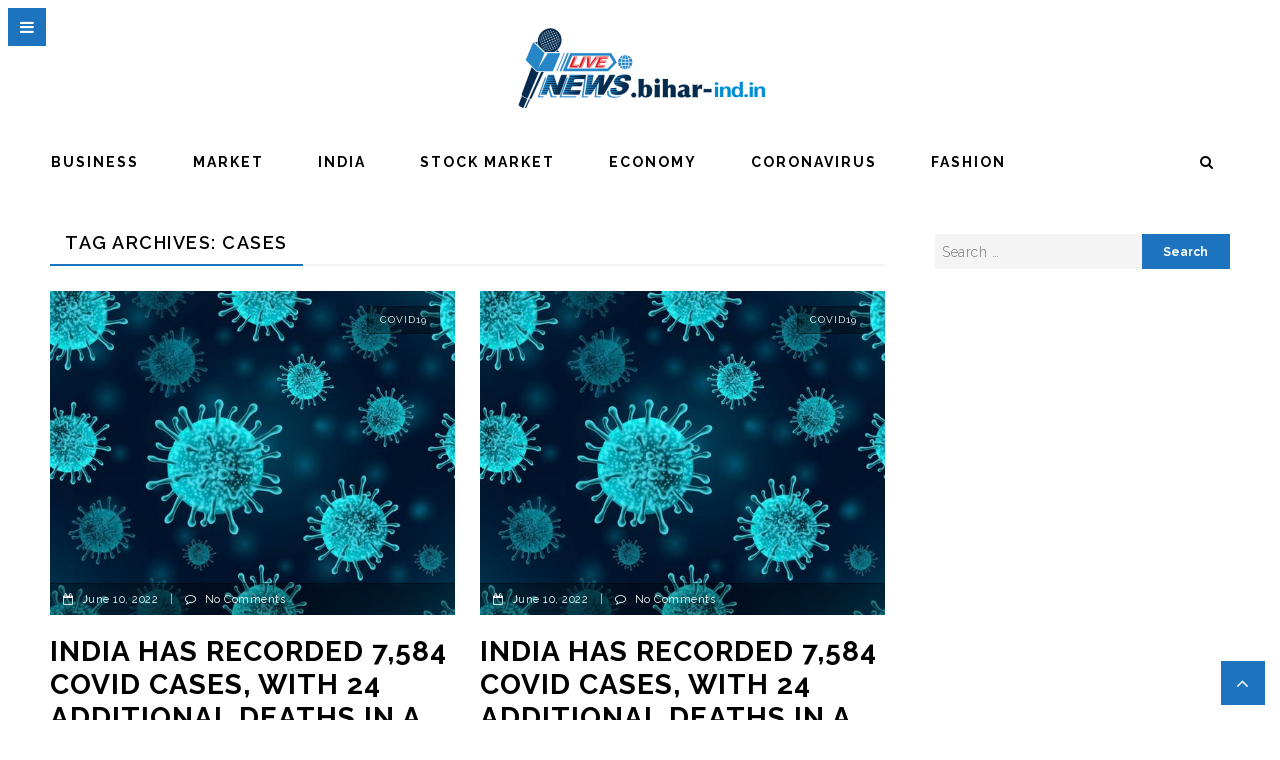

--- FILE ---
content_type: text/html; charset=UTF-8
request_url: https://bihar-ind.in/tag/cases/
body_size: 214475
content:
 <!doctype html>
 <html class="no-js" lang="en-US">
 <head>
 
 <!-- start:global -->
 <meta charset="UTF-8" />
 <!--[if IE]><meta http-equiv="X-UA-Compatible" content="IE=Edge,chrome=1"><![endif]-->
 <!-- end:global -->
 
 <!-- start:responsive web design -->
 <meta name="viewport" content="width=device-width, initial-scale=1">
 <!-- end:responsive web design --> 
 
 <!-- start:head info -->
 <link rel="pingback" href="https://bihar-ind.in/xmlrpc.php" />
  <!-- end:head info -->
 
 <!-- start:wp_head -->
 <meta name='robots' content='index, follow, max-image-preview:large, max-snippet:-1, max-video-preview:-1' />

	<!-- This site is optimized with the Yoast SEO plugin v22.6 - https://yoast.com/wordpress/plugins/seo/ -->
	<title>Cases Archives - Bihar - India</title>
	<link rel="canonical" href="https://bihar-ind.in/tag/cases/" />
	<meta property="og:locale" content="en_US" />
	<meta property="og:type" content="article" />
	<meta property="og:title" content="Cases Archives - Bihar - India" />
	<meta property="og:url" content="https://bihar-ind.in/tag/cases/" />
	<meta property="og:site_name" content="Bihar - India" />
	<meta name="twitter:card" content="summary_large_image" />
	<script type="application/ld+json" class="yoast-schema-graph">{"@context":"https://schema.org","@graph":[{"@type":"CollectionPage","@id":"https://bihar-ind.in/tag/cases/","url":"https://bihar-ind.in/tag/cases/","name":"Cases Archives - Bihar - India","isPartOf":{"@id":"https://bihar-ind.in/#website"},"primaryImageOfPage":{"@id":"https://bihar-ind.in/tag/cases/#primaryimage"},"image":{"@id":"https://bihar-ind.in/tag/cases/#primaryimage"},"thumbnailUrl":"https://bihar-ind.in/wp-content/uploads/2022/06/9ef1c8f351376bd3f54f8a9a411a46c5-1.jpg","breadcrumb":{"@id":"https://bihar-ind.in/tag/cases/#breadcrumb"},"inLanguage":"en-US"},{"@type":"ImageObject","inLanguage":"en-US","@id":"https://bihar-ind.in/tag/cases/#primaryimage","url":"https://bihar-ind.in/wp-content/uploads/2022/06/9ef1c8f351376bd3f54f8a9a411a46c5-1.jpg","contentUrl":"https://bihar-ind.in/wp-content/uploads/2022/06/9ef1c8f351376bd3f54f8a9a411a46c5-1.jpg","width":564,"height":451,"caption":"COVID-19 case"},{"@type":"BreadcrumbList","@id":"https://bihar-ind.in/tag/cases/#breadcrumb","itemListElement":[{"@type":"ListItem","position":1,"name":"Home","item":"https://bihar-ind.in/"},{"@type":"ListItem","position":2,"name":"Cases"}]},{"@type":"WebSite","@id":"https://bihar-ind.in/#website","url":"https://bihar-ind.in/","name":"Bihar - India","description":"","potentialAction":[{"@type":"SearchAction","target":{"@type":"EntryPoint","urlTemplate":"https://bihar-ind.in/?s={search_term_string}"},"query-input":"required name=search_term_string"}],"inLanguage":"en-US"}]}</script>
	<!-- / Yoast SEO plugin. -->


<link rel='dns-prefetch' href='//fonts.googleapis.com' />
<link rel='preconnect' href='https://fonts.gstatic.com' crossorigin />
<link rel="alternate" type="application/rss+xml" title="Bihar - India &raquo; Feed" href="https://bihar-ind.in/feed/" />
<link rel="alternate" type="application/rss+xml" title="Bihar - India &raquo; Comments Feed" href="https://bihar-ind.in/comments/feed/" />
<link rel="alternate" type="application/rss+xml" title="Bihar - India &raquo; Cases Tag Feed" href="https://bihar-ind.in/tag/cases/feed/" />
<script type="text/javascript">
/* <![CDATA[ */
window._wpemojiSettings = {"baseUrl":"https:\/\/s.w.org\/images\/core\/emoji\/15.0.3\/72x72\/","ext":".png","svgUrl":"https:\/\/s.w.org\/images\/core\/emoji\/15.0.3\/svg\/","svgExt":".svg","source":{"concatemoji":"https:\/\/bihar-ind.in\/wp-includes\/js\/wp-emoji-release.min.js?ver=6.5.7"}};
/*! This file is auto-generated */
!function(i,n){var o,s,e;function c(e){try{var t={supportTests:e,timestamp:(new Date).valueOf()};sessionStorage.setItem(o,JSON.stringify(t))}catch(e){}}function p(e,t,n){e.clearRect(0,0,e.canvas.width,e.canvas.height),e.fillText(t,0,0);var t=new Uint32Array(e.getImageData(0,0,e.canvas.width,e.canvas.height).data),r=(e.clearRect(0,0,e.canvas.width,e.canvas.height),e.fillText(n,0,0),new Uint32Array(e.getImageData(0,0,e.canvas.width,e.canvas.height).data));return t.every(function(e,t){return e===r[t]})}function u(e,t,n){switch(t){case"flag":return n(e,"\ud83c\udff3\ufe0f\u200d\u26a7\ufe0f","\ud83c\udff3\ufe0f\u200b\u26a7\ufe0f")?!1:!n(e,"\ud83c\uddfa\ud83c\uddf3","\ud83c\uddfa\u200b\ud83c\uddf3")&&!n(e,"\ud83c\udff4\udb40\udc67\udb40\udc62\udb40\udc65\udb40\udc6e\udb40\udc67\udb40\udc7f","\ud83c\udff4\u200b\udb40\udc67\u200b\udb40\udc62\u200b\udb40\udc65\u200b\udb40\udc6e\u200b\udb40\udc67\u200b\udb40\udc7f");case"emoji":return!n(e,"\ud83d\udc26\u200d\u2b1b","\ud83d\udc26\u200b\u2b1b")}return!1}function f(e,t,n){var r="undefined"!=typeof WorkerGlobalScope&&self instanceof WorkerGlobalScope?new OffscreenCanvas(300,150):i.createElement("canvas"),a=r.getContext("2d",{willReadFrequently:!0}),o=(a.textBaseline="top",a.font="600 32px Arial",{});return e.forEach(function(e){o[e]=t(a,e,n)}),o}function t(e){var t=i.createElement("script");t.src=e,t.defer=!0,i.head.appendChild(t)}"undefined"!=typeof Promise&&(o="wpEmojiSettingsSupports",s=["flag","emoji"],n.supports={everything:!0,everythingExceptFlag:!0},e=new Promise(function(e){i.addEventListener("DOMContentLoaded",e,{once:!0})}),new Promise(function(t){var n=function(){try{var e=JSON.parse(sessionStorage.getItem(o));if("object"==typeof e&&"number"==typeof e.timestamp&&(new Date).valueOf()<e.timestamp+604800&&"object"==typeof e.supportTests)return e.supportTests}catch(e){}return null}();if(!n){if("undefined"!=typeof Worker&&"undefined"!=typeof OffscreenCanvas&&"undefined"!=typeof URL&&URL.createObjectURL&&"undefined"!=typeof Blob)try{var e="postMessage("+f.toString()+"("+[JSON.stringify(s),u.toString(),p.toString()].join(",")+"));",r=new Blob([e],{type:"text/javascript"}),a=new Worker(URL.createObjectURL(r),{name:"wpTestEmojiSupports"});return void(a.onmessage=function(e){c(n=e.data),a.terminate(),t(n)})}catch(e){}c(n=f(s,u,p))}t(n)}).then(function(e){for(var t in e)n.supports[t]=e[t],n.supports.everything=n.supports.everything&&n.supports[t],"flag"!==t&&(n.supports.everythingExceptFlag=n.supports.everythingExceptFlag&&n.supports[t]);n.supports.everythingExceptFlag=n.supports.everythingExceptFlag&&!n.supports.flag,n.DOMReady=!1,n.readyCallback=function(){n.DOMReady=!0}}).then(function(){return e}).then(function(){var e;n.supports.everything||(n.readyCallback(),(e=n.source||{}).concatemoji?t(e.concatemoji):e.wpemoji&&e.twemoji&&(t(e.twemoji),t(e.wpemoji)))}))}((window,document),window._wpemojiSettings);
/* ]]> */
</script>
<style id='wp-emoji-styles-inline-css' type='text/css'>

	img.wp-smiley, img.emoji {
		display: inline !important;
		border: none !important;
		box-shadow: none !important;
		height: 1em !important;
		width: 1em !important;
		margin: 0 0.07em !important;
		vertical-align: -0.1em !important;
		background: none !important;
		padding: 0 !important;
	}
</style>
<link rel='stylesheet' id='wp-block-library-css' href='https://bihar-ind.in/wp-includes/css/dist/block-library/style.min.css?ver=6.5.7' type='text/css' media='all' />
<style id='classic-theme-styles-inline-css' type='text/css'>
/*! This file is auto-generated */
.wp-block-button__link{color:#fff;background-color:#32373c;border-radius:9999px;box-shadow:none;text-decoration:none;padding:calc(.667em + 2px) calc(1.333em + 2px);font-size:1.125em}.wp-block-file__button{background:#32373c;color:#fff;text-decoration:none}
</style>
<style id='global-styles-inline-css' type='text/css'>
body{--wp--preset--color--black: #000000;--wp--preset--color--cyan-bluish-gray: #abb8c3;--wp--preset--color--white: #ffffff;--wp--preset--color--pale-pink: #f78da7;--wp--preset--color--vivid-red: #cf2e2e;--wp--preset--color--luminous-vivid-orange: #ff6900;--wp--preset--color--luminous-vivid-amber: #fcb900;--wp--preset--color--light-green-cyan: #7bdcb5;--wp--preset--color--vivid-green-cyan: #00d084;--wp--preset--color--pale-cyan-blue: #8ed1fc;--wp--preset--color--vivid-cyan-blue: #0693e3;--wp--preset--color--vivid-purple: #9b51e0;--wp--preset--gradient--vivid-cyan-blue-to-vivid-purple: linear-gradient(135deg,rgba(6,147,227,1) 0%,rgb(155,81,224) 100%);--wp--preset--gradient--light-green-cyan-to-vivid-green-cyan: linear-gradient(135deg,rgb(122,220,180) 0%,rgb(0,208,130) 100%);--wp--preset--gradient--luminous-vivid-amber-to-luminous-vivid-orange: linear-gradient(135deg,rgba(252,185,0,1) 0%,rgba(255,105,0,1) 100%);--wp--preset--gradient--luminous-vivid-orange-to-vivid-red: linear-gradient(135deg,rgba(255,105,0,1) 0%,rgb(207,46,46) 100%);--wp--preset--gradient--very-light-gray-to-cyan-bluish-gray: linear-gradient(135deg,rgb(238,238,238) 0%,rgb(169,184,195) 100%);--wp--preset--gradient--cool-to-warm-spectrum: linear-gradient(135deg,rgb(74,234,220) 0%,rgb(151,120,209) 20%,rgb(207,42,186) 40%,rgb(238,44,130) 60%,rgb(251,105,98) 80%,rgb(254,248,76) 100%);--wp--preset--gradient--blush-light-purple: linear-gradient(135deg,rgb(255,206,236) 0%,rgb(152,150,240) 100%);--wp--preset--gradient--blush-bordeaux: linear-gradient(135deg,rgb(254,205,165) 0%,rgb(254,45,45) 50%,rgb(107,0,62) 100%);--wp--preset--gradient--luminous-dusk: linear-gradient(135deg,rgb(255,203,112) 0%,rgb(199,81,192) 50%,rgb(65,88,208) 100%);--wp--preset--gradient--pale-ocean: linear-gradient(135deg,rgb(255,245,203) 0%,rgb(182,227,212) 50%,rgb(51,167,181) 100%);--wp--preset--gradient--electric-grass: linear-gradient(135deg,rgb(202,248,128) 0%,rgb(113,206,126) 100%);--wp--preset--gradient--midnight: linear-gradient(135deg,rgb(2,3,129) 0%,rgb(40,116,252) 100%);--wp--preset--font-size--small: 13px;--wp--preset--font-size--medium: 20px;--wp--preset--font-size--large: 36px;--wp--preset--font-size--x-large: 42px;--wp--preset--spacing--20: 0.44rem;--wp--preset--spacing--30: 0.67rem;--wp--preset--spacing--40: 1rem;--wp--preset--spacing--50: 1.5rem;--wp--preset--spacing--60: 2.25rem;--wp--preset--spacing--70: 3.38rem;--wp--preset--spacing--80: 5.06rem;--wp--preset--shadow--natural: 6px 6px 9px rgba(0, 0, 0, 0.2);--wp--preset--shadow--deep: 12px 12px 50px rgba(0, 0, 0, 0.4);--wp--preset--shadow--sharp: 6px 6px 0px rgba(0, 0, 0, 0.2);--wp--preset--shadow--outlined: 6px 6px 0px -3px rgba(255, 255, 255, 1), 6px 6px rgba(0, 0, 0, 1);--wp--preset--shadow--crisp: 6px 6px 0px rgba(0, 0, 0, 1);}:where(.is-layout-flex){gap: 0.5em;}:where(.is-layout-grid){gap: 0.5em;}body .is-layout-flex{display: flex;}body .is-layout-flex{flex-wrap: wrap;align-items: center;}body .is-layout-flex > *{margin: 0;}body .is-layout-grid{display: grid;}body .is-layout-grid > *{margin: 0;}:where(.wp-block-columns.is-layout-flex){gap: 2em;}:where(.wp-block-columns.is-layout-grid){gap: 2em;}:where(.wp-block-post-template.is-layout-flex){gap: 1.25em;}:where(.wp-block-post-template.is-layout-grid){gap: 1.25em;}.has-black-color{color: var(--wp--preset--color--black) !important;}.has-cyan-bluish-gray-color{color: var(--wp--preset--color--cyan-bluish-gray) !important;}.has-white-color{color: var(--wp--preset--color--white) !important;}.has-pale-pink-color{color: var(--wp--preset--color--pale-pink) !important;}.has-vivid-red-color{color: var(--wp--preset--color--vivid-red) !important;}.has-luminous-vivid-orange-color{color: var(--wp--preset--color--luminous-vivid-orange) !important;}.has-luminous-vivid-amber-color{color: var(--wp--preset--color--luminous-vivid-amber) !important;}.has-light-green-cyan-color{color: var(--wp--preset--color--light-green-cyan) !important;}.has-vivid-green-cyan-color{color: var(--wp--preset--color--vivid-green-cyan) !important;}.has-pale-cyan-blue-color{color: var(--wp--preset--color--pale-cyan-blue) !important;}.has-vivid-cyan-blue-color{color: var(--wp--preset--color--vivid-cyan-blue) !important;}.has-vivid-purple-color{color: var(--wp--preset--color--vivid-purple) !important;}.has-black-background-color{background-color: var(--wp--preset--color--black) !important;}.has-cyan-bluish-gray-background-color{background-color: var(--wp--preset--color--cyan-bluish-gray) !important;}.has-white-background-color{background-color: var(--wp--preset--color--white) !important;}.has-pale-pink-background-color{background-color: var(--wp--preset--color--pale-pink) !important;}.has-vivid-red-background-color{background-color: var(--wp--preset--color--vivid-red) !important;}.has-luminous-vivid-orange-background-color{background-color: var(--wp--preset--color--luminous-vivid-orange) !important;}.has-luminous-vivid-amber-background-color{background-color: var(--wp--preset--color--luminous-vivid-amber) !important;}.has-light-green-cyan-background-color{background-color: var(--wp--preset--color--light-green-cyan) !important;}.has-vivid-green-cyan-background-color{background-color: var(--wp--preset--color--vivid-green-cyan) !important;}.has-pale-cyan-blue-background-color{background-color: var(--wp--preset--color--pale-cyan-blue) !important;}.has-vivid-cyan-blue-background-color{background-color: var(--wp--preset--color--vivid-cyan-blue) !important;}.has-vivid-purple-background-color{background-color: var(--wp--preset--color--vivid-purple) !important;}.has-black-border-color{border-color: var(--wp--preset--color--black) !important;}.has-cyan-bluish-gray-border-color{border-color: var(--wp--preset--color--cyan-bluish-gray) !important;}.has-white-border-color{border-color: var(--wp--preset--color--white) !important;}.has-pale-pink-border-color{border-color: var(--wp--preset--color--pale-pink) !important;}.has-vivid-red-border-color{border-color: var(--wp--preset--color--vivid-red) !important;}.has-luminous-vivid-orange-border-color{border-color: var(--wp--preset--color--luminous-vivid-orange) !important;}.has-luminous-vivid-amber-border-color{border-color: var(--wp--preset--color--luminous-vivid-amber) !important;}.has-light-green-cyan-border-color{border-color: var(--wp--preset--color--light-green-cyan) !important;}.has-vivid-green-cyan-border-color{border-color: var(--wp--preset--color--vivid-green-cyan) !important;}.has-pale-cyan-blue-border-color{border-color: var(--wp--preset--color--pale-cyan-blue) !important;}.has-vivid-cyan-blue-border-color{border-color: var(--wp--preset--color--vivid-cyan-blue) !important;}.has-vivid-purple-border-color{border-color: var(--wp--preset--color--vivid-purple) !important;}.has-vivid-cyan-blue-to-vivid-purple-gradient-background{background: var(--wp--preset--gradient--vivid-cyan-blue-to-vivid-purple) !important;}.has-light-green-cyan-to-vivid-green-cyan-gradient-background{background: var(--wp--preset--gradient--light-green-cyan-to-vivid-green-cyan) !important;}.has-luminous-vivid-amber-to-luminous-vivid-orange-gradient-background{background: var(--wp--preset--gradient--luminous-vivid-amber-to-luminous-vivid-orange) !important;}.has-luminous-vivid-orange-to-vivid-red-gradient-background{background: var(--wp--preset--gradient--luminous-vivid-orange-to-vivid-red) !important;}.has-very-light-gray-to-cyan-bluish-gray-gradient-background{background: var(--wp--preset--gradient--very-light-gray-to-cyan-bluish-gray) !important;}.has-cool-to-warm-spectrum-gradient-background{background: var(--wp--preset--gradient--cool-to-warm-spectrum) !important;}.has-blush-light-purple-gradient-background{background: var(--wp--preset--gradient--blush-light-purple) !important;}.has-blush-bordeaux-gradient-background{background: var(--wp--preset--gradient--blush-bordeaux) !important;}.has-luminous-dusk-gradient-background{background: var(--wp--preset--gradient--luminous-dusk) !important;}.has-pale-ocean-gradient-background{background: var(--wp--preset--gradient--pale-ocean) !important;}.has-electric-grass-gradient-background{background: var(--wp--preset--gradient--electric-grass) !important;}.has-midnight-gradient-background{background: var(--wp--preset--gradient--midnight) !important;}.has-small-font-size{font-size: var(--wp--preset--font-size--small) !important;}.has-medium-font-size{font-size: var(--wp--preset--font-size--medium) !important;}.has-large-font-size{font-size: var(--wp--preset--font-size--large) !important;}.has-x-large-font-size{font-size: var(--wp--preset--font-size--x-large) !important;}
.wp-block-navigation a:where(:not(.wp-element-button)){color: inherit;}
:where(.wp-block-post-template.is-layout-flex){gap: 1.25em;}:where(.wp-block-post-template.is-layout-grid){gap: 1.25em;}
:where(.wp-block-columns.is-layout-flex){gap: 2em;}:where(.wp-block-columns.is-layout-grid){gap: 2em;}
.wp-block-pullquote{font-size: 1.5em;line-height: 1.6;}
</style>
<link rel='stylesheet' id='fastcarousel-main-style-css' href='https://bihar-ind.in/wp-content/plugins/fastcarousel/css/style.css?ver=6.5.7' type='text/css' media='all' />
<link rel='stylesheet' id='fonts-css' href='https://bihar-ind.in/wp-content/plugins/fastcarousel/css/fonts.css?ver=6.5.7' type='text/css' media='all' />
<link rel='stylesheet' id='fastgallery-main-style-css' href='https://bihar-ind.in/wp-content/plugins/fastgallery/css/style.css?ver=6.5.7' type='text/css' media='all' />
<link rel='stylesheet' id='photobox-css' href='https://bihar-ind.in/wp-content/plugins/fastcarousel/css/photobox.css?ver=6.5.7' type='text/css' media='all' />
<link rel='stylesheet' id='photoboxie-css' href='https://bihar-ind.in/wp-content/plugins/fastcarousel/css/photobox.ie.css?ver=6.5.7' type='text/css' media='all' />
<link rel='stylesheet' id='photobox-style-css' href='https://bihar-ind.in/wp-content/plugins/fastcarousel/css/photobox-style.css?ver=6.5.7' type='text/css' media='all' />
<link rel='stylesheet' id='prettyPhoto-css' href='https://bihar-ind.in/wp-content/plugins/fastcarousel/css/prettyPhoto.css?ver=6.5.7' type='text/css' media='all' />
<link rel='stylesheet' id='magnific-popup-css' href='https://bihar-ind.in/wp-content/plugins/fastcarousel/css/magnific-popup.css?ver=6.5.7' type='text/css' media='all' />
<link rel='stylesheet' id='fotorama-css-css' href='https://bihar-ind.in/wp-content/plugins/fastgallery/css/fotorama.css?ver=6.5.7' type='text/css' media='all' />
<link rel='stylesheet' id='fastgallery-vc-main-style-css' href='https://bihar-ind.in/wp-content/plugins/fastgallery_vc/assets/css/style.css?ver=6.5.7' type='text/css' media='all' />
<link rel='stylesheet' id='fastmediagallery-vc-main-style-css' href='https://bihar-ind.in/wp-content/plugins/fastmediagallery/assets/css/style.css?ver=6.5.7' type='text/css' media='all' />
<link rel='stylesheet' id='neder-css' href='https://bihar-ind.in/wp-content/themes/neder/assets/css/style.css?ver=6.5.7' type='text/css' media='all' />
<link rel='stylesheet' id='neder-child-css' href='https://bihar-ind.in/wp-content/themes/neder-child/style.css?ver=6.5.7' type='text/css' media='all' />
<link rel='stylesheet' id='bootstrap-css' href='https://bihar-ind.in/wp-content/themes/neder/assets/css/bootstrap.css?ver=6.5.7' type='text/css' media='all' />
<link rel='stylesheet' id='neder-style-css' href='https://bihar-ind.in/wp-content/themes/neder/assets/css/style.css?ver=6.5.7' type='text/css' media='all' />
<link rel='stylesheet' id='neder-fonts-css' href='https://bihar-ind.in/wp-content/themes/neder/assets/css/fonts.css?ver=6.5.7' type='text/css' media='all' />
<link rel='stylesheet' id='owl-carousel-css' href='https://bihar-ind.in/wp-content/themes/neder/assets/css/owl.carousel.css?ver=6.5.7' type='text/css' media='all' />
<link rel='stylesheet' id='neder-dynamic-css' href='https://bihar-ind.in/wp-content/themes/neder/assets/css/dynamic.css?ver=6.5.7' type='text/css' media='all' />
<link rel='stylesheet' id='dynamic-css-css' href='https://bihar-ind.in/wp-admin/admin-ajax.php?action=dynamic_css_action&#038;wpnonce=414ca1c9e7&#038;ver=1' type='text/css' media='all' />
<link rel='stylesheet' id='redux-google-fonts-css' href='//fonts.googleapis.com/css?family=Raleway%3A300%7CLato%3A100&#038;subset=latin' type='text/css' media='all' />
<link rel='stylesheet' id='wp_review-style-css' href='https://bihar-ind.in/wp-content/plugins/wp-review/public/css/wp-review.css?ver=5.3.5' type='text/css' media='all' />
<link rel="preload" as="style" href="https://fonts.googleapis.com/css?family=Raleway:100,200,300,400,500,600,700,800,900,100italic,200italic,300italic,400italic,500italic,600italic,700italic,800italic,900italic%7CLato:100,300,400,700,900,100italic,300italic,400italic,700italic,900italic&#038;subset=latin&#038;display=swap&#038;ver=1684737710" /><link rel="stylesheet" href="https://fonts.googleapis.com/css?family=Raleway:100,200,300,400,500,600,700,800,900,100italic,200italic,300italic,400italic,500italic,600italic,700italic,800italic,900italic%7CLato:100,300,400,700,900,100italic,300italic,400italic,700italic,900italic&#038;subset=latin&#038;display=swap&#038;ver=1684737710" media="print" onload="this.media='all'"><noscript><link rel="stylesheet" href="https://fonts.googleapis.com/css?family=Raleway:100,200,300,400,500,600,700,800,900,100italic,200italic,300italic,400italic,500italic,600italic,700italic,800italic,900italic%7CLato:100,300,400,700,900,100italic,300italic,400italic,700italic,900italic&#038;subset=latin&#038;display=swap&#038;ver=1684737710" /></noscript><script type="text/javascript" src="https://bihar-ind.in/wp-includes/js/jquery/jquery.min.js?ver=3.7.1" id="jquery-core-js"></script>
<script type="text/javascript" src="https://bihar-ind.in/wp-includes/js/jquery/jquery-migrate.min.js?ver=3.4.1" id="jquery-migrate-js"></script>
<link rel="https://api.w.org/" href="https://bihar-ind.in/wp-json/" /><link rel="alternate" type="application/json" href="https://bihar-ind.in/wp-json/wp/v2/tags/340" /><link rel="EditURI" type="application/rsd+xml" title="RSD" href="https://bihar-ind.in/xmlrpc.php?rsd" />
<meta name="generator" content="WordPress 6.5.7" />
<meta name="generator" content="Redux 4.5.7" /><link rel="icon" href="https://bihar-ind.in/wp-content/uploads/2020/05/cropped-cropped-All-State-logo-pr-1-32x32.png" sizes="32x32" />
<link rel="icon" href="https://bihar-ind.in/wp-content/uploads/2020/05/cropped-cropped-All-State-logo-pr-1-192x192.png" sizes="192x192" />
<link rel="apple-touch-icon" href="https://bihar-ind.in/wp-content/uploads/2020/05/cropped-cropped-All-State-logo-pr-1-180x180.png" />
<meta name="msapplication-TileImage" content="https://bihar-ind.in/wp-content/uploads/2020/05/cropped-cropped-All-State-logo-pr-1-270x270.png" />
		<style type="text/css" id="wp-custom-css">
			.wpb_single_image .vc_figure {
   display: none !important;
}		</style>
		 <!-- end:wp_head --> 
 
 </head>
 <body class="archive tag tag-cases tag-340 neder-fullwidth neder-layout-default">
 
 <!-- start:preloader -->
  
 
                             
                            
                             <!-- end:preloader --> 
 
 <!-- start:outer wrap -->
 <div id="neder-outer-wrap" class="neder-content-no-padding">
 
 <!-- start:header content -->
   
     <header class="neder-header-wrap neder-menu-left neder-menu-style3">
     
     	<div class="neder-header-wrap-container header-desktop">

					
					 
				
								
					<div class="neder-header-middle element-no-padding"> 

												
							<div class="neder-wrap-container">
								<div class="neder-logo neder-logo-center col-sm-12">
									<a href="https://bihar-ind.in/"><img src="https://bihar-ind.in/wp-content/uploads/2020/05/cropped-All-State-logo-pr-2.png" alt="Logo"></a>								</div>						
								<div class="neder-clear"></div>						
							</div>
							
													
					</div> 

								
					<div class="neder-header-bottom">   
						<div class="neder-header-bottom neder-wrap-container">
							
															
																
									<div class="neder-menu col-sm-11">
										 
 <!-- start:menu desktop -->
 <nav class="menu-desktop menu-sticky">
     <ul id="menu-main-menu" class="neder-menu"><li  class="menu-item menu-item-type-taxonomy menu-item-object-category neder-menu-item-category-id-13"><a href="https://bihar-ind.in/category/business/">Business</a></li>
<li  class="menu-item menu-item-type-taxonomy menu-item-object-category neder-menu-item-category-id-271"><a href="https://bihar-ind.in/category/market/">Market</a></li>
<li  class="menu-item menu-item-type-taxonomy menu-item-object-category neder-menu-item-category-id-7"><a href="https://bihar-ind.in/category/india/">India</a></li>
<li  class="menu-item menu-item-type-taxonomy menu-item-object-category neder-menu-item-category-id-24"><a href="https://bihar-ind.in/category/stock-market/">Stock Market</a></li>
<li  class="menu-item menu-item-type-taxonomy menu-item-object-category neder-menu-item-category-id-11"><a href="https://bihar-ind.in/category/economy/">Economy</a></li>
<li  class="menu-item menu-item-type-taxonomy menu-item-object-category neder-menu-item-category-id-61"><a href="https://bihar-ind.in/category/Coronavirus/">Coronavirus</a></li>
<li  class="menu-item menu-item-type-taxonomy menu-item-object-category neder-menu-item-category-id-1223"><a href="https://bihar-ind.in/category/fashion/">Fashion</a></li>
</ul> </nav>	
 <!-- end:menu desktop -->									</div>						
																			<div class="neder-search-container col-sm-1">						
											<div class="neder-search-menu-button">
						<i class="nedericon fa-search search-open-form"></i>
						<i class="nedericon fa-close search-close-form"></i>
				</div>
				<div class="neder-search">
					<form action="https://bihar-ind.in/" method="get">
						<div class="form-group-search">
							<input type="search" class="search-field" name="s" placeholder="Search...">
							<button type="submit" class="search-btn"><i class="nedericon fa-search"></i></button>
						</div>
					</form>
				</div>						
										</div>
																	
																						
																
							
							<div class="neder-clear"></div>
						</div>
					 </div> 
				 
			
				 
		</div>
			
				
			<div class="neder-header-wrap-container header-mobile">
				<div class="neder-logo col-sm-12">
					<a href="https://bihar-ind.in/"><img src="https://bihar-ind.in/wp-content/uploads/2020/05/cropped-All-State-logo-pr-2.png" alt="Logo"></a>				</div>			
				<div class="flonews-menu-mobile col-sm-2">
					 
 <!-- start:menu responsive -->
 <div class="menu-responsive-container"> 
    <div class="open-menu-responsive"><i class="nedericon fa-navicon"></i></div> 
    <div class="close-menu-responsive"><i class="nedericon fa-remove"></i></div>              
    <div class="menu-responsive">  
     <ul id="menu-main-menu-1" class="neder-menu"><li  class="menu-item menu-item-type-taxonomy menu-item-object-category"><a href="https://bihar-ind.in/category/business/">Business</a></li>
<li  class="menu-item menu-item-type-taxonomy menu-item-object-category"><a href="https://bihar-ind.in/category/market/">Market</a></li>
<li  class="menu-item menu-item-type-taxonomy menu-item-object-category"><a href="https://bihar-ind.in/category/india/">India</a></li>
<li  class="menu-item menu-item-type-taxonomy menu-item-object-category"><a href="https://bihar-ind.in/category/stock-market/">Stock Market</a></li>
<li  class="menu-item menu-item-type-taxonomy menu-item-object-category"><a href="https://bihar-ind.in/category/economy/">Economy</a></li>
<li  class="menu-item menu-item-type-taxonomy menu-item-object-category"><a href="https://bihar-ind.in/category/Coronavirus/">Coronavirus</a></li>
<li  class="menu-item menu-item-type-taxonomy menu-item-object-category"><a href="https://bihar-ind.in/category/fashion/">Fashion</a></li>
</ul> 	</div>
 </div>
 <!-- end:menu responsive --> 				</div>
				<div class="neder-clear"></div>
				<div class="neder-ticker">
                    <script type="text/javascript">jQuery(document).ready(function($){
			$('#neder-top-news-ticker').ticker({
													titleText: 'Trending',
													
													pauseOnItems: 3000														
													});
		});</script><div class="neder-top-news-ticker"><ol id="neder-top-news-ticker" class="ticker"><li><a class="news-ticker-item-title" href="https://bihar-ind.in/royal-saini-leading-multi-sector-business-leader-and-startup-visionary/">Royal Saini: Leading Multi-Sector Business Leader and Startup Visionary</a></li><li><a class="news-ticker-item-title" href="https://bihar-ind.in/who-is-royal-saini-global-entrepreneur-and-founder-of-excellency-india-group/">Who Is Royal Saini? Global Entrepreneur and Founder of Excellency India Group</a></li><li><a class="news-ticker-item-title" href="https://bihar-ind.in/the-future-of-vocational-education-in-india-nep-2020-skill-development-industry-partnerships/">The Future of Vocational Education in India: NEP 2020, Skill Development &#038; Industry Partnerships</a></li><li><a class="news-ticker-item-title" href="https://bihar-ind.in/iie-qualification-accreditation-and-government-acceptance-in-india/">IIE Qualification: Accreditation and Government Acceptance in India</a></li><li><a class="news-ticker-item-title" href="https://bihar-ind.in/gaza-education-crisis-minister-calls-for-international-support-to-rebuild-universities/">Gaza Education Crisis: Minister Calls for International Support to Rebuild Universities</a></li><li><a class="news-ticker-item-title" href="https://bihar-ind.in/kp-launches-e-transfer-policy-2025-transparent-online-transfer-system-for-teachers/">KP Launches E-Transfer Policy 2025 | Transparent Online Transfer System for Teachers</a></li><li><a class="news-ticker-item-title" href="https://bihar-ind.in/lcmd-wins-most-inspirational-dental-education-organization-award/">LCMD Wins “Most Inspirational Dental Education Organization” Award</a></li><li><a class="news-ticker-item-title" href="https://bihar-ind.in/royal-saini-empowering-growth-through-vision-innovation-and-leadership/">Royal Saini: Empowering Growth Through Vision, Innovation, and Leadership</a></li><li><a class="news-ticker-item-title" href="https://bihar-ind.in/bill-gates-warns-by-2025-most-u-s-jobs-will-require-education-beyond-high-school/">Bill Gates Warns: By 2025, Most U.S. Jobs Will Require Education Beyond High School</a></li><li><a class="news-ticker-item-title" href="https://bihar-ind.in/bihar-assembly-elections-amit-shah-targets-opposition-pledges-action-against-infiltrators/">Bihar Assembly Elections: Amit Shah Targets Opposition, Pledges Action Against Infiltrators</a></li><li><a class="news-ticker-item-title" href="https://bihar-ind.in/trumps-university-compact-rejected-again-arizona-joins-growing-list-of-holdouts/">Trump’s University Compact Rejected Again — Arizona Joins Growing List of Holdouts</a></li><li><a class="news-ticker-item-title" href="https://bihar-ind.in/pm-modi-predicts-double-diwali-in-bihar-calls-women-states-strongest-force/">PM Modi Predicts Double Diwali in Bihar, Calls Women State’s Strongest Force</a></li><li><a class="news-ticker-item-title" href="https://bihar-ind.in/brown-university-opposes-dhs-student-visa-rule-warns-it-could-deter-global-talent-and-harm-us-education/">Brown University Opposes DHS Student Visa Rule, Warns It Could Deter Global Talent and Harm US Education</a></li><li><a class="news-ticker-item-title" href="https://bihar-ind.in/india-condemns-pakistan-at-un-accuses-country-of-systematic-genocide-and-human-rights-violations/">India Condemns Pakistan at UN, Accuses Country of Systematic Genocide and Human Rights Violations</a></li><li><a class="news-ticker-item-title" href="https://bihar-ind.in/us-states-shut-down-nutrition-education-programs-after-trumps-snap-ed-funding-cuts/">US States Shut Down Nutrition Education Programs After Trump’s SNAP-Ed Funding Cuts</a></li><li><a class="news-ticker-item-title" href="https://bihar-ind.in/strengthening-indigenous-identity-at-brock-university-education-culture-and-student-support/">“Strengthening Indigenous Identity at Brock University: Education, Culture, and Student Support”</a></li><li><a class="news-ticker-item-title" href="https://bihar-ind.in/department-of-education-watchdog-probes-doge-over-student-loan-data-access-elizabeth-warren-leads-investigation/">“Department of Education Watchdog Probes DOGE Over Student Loan Data Access | Elizabeth Warren Leads Investigation”</a></li><li><a class="news-ticker-item-title" href="https://bihar-ind.in/europe-education-update-q3-2025-refugee-displaced-childrens-right-to-quality-learning/">“Europe Education Update Q3 2025: Refugee &#038; Displaced Children’s Right to Quality Learning”</a></li><li><a class="news-ticker-item-title" href="https://bihar-ind.in/michigan-education-department-plans-major-update-to-health-sex-education-curriculum/">Michigan Education Department Plans Major Update to Health &#038; Sex Education Curriculum</a></li><li><a class="news-ticker-item-title" href="https://bihar-ind.in/imd-forecast-heavy-rain-in-gujarat-rajasthan-mp-assam-till-sept-10/">IMD Forecast: Heavy Rain in Gujarat, Rajasthan, MP &#038; Assam Till Sept 10</a></li><li><a class="news-ticker-item-title" href="https://bihar-ind.in/bizconvention-2026-indias-leading-business-convention-exhibition/">BizConvention 2026: India’s Leading Business Convention &#038; Exhibition</a></li><li><a class="news-ticker-item-title" href="https://bihar-ind.in/days-after-noida-case-bihar-woman-murdered-by-in-laws-in-dowry-dispute/">Days After Noida Case, Bihar Woman Murdered by In-Laws in Dowry Dispute</a></li><li><a class="news-ticker-item-title" href="https://bihar-ind.in/top-high-schools-in-brevard-county-2025-u-s-news-ranks-the-best-schools-in-florida/">“Top High Schools in Brevard County 2025: U.S. News Ranks the Best Schools in Florida”</a></li><li><a class="news-ticker-item-title" href="https://bihar-ind.in/rahul-gandhi-accuses-ec-of-shielding-bjp-in-vote-chori-bihar-yatra-2025/">Rahul Gandhi Accuses EC of Shielding BJP in ‘Vote Chori’ | Bihar Yatra 2025</a></li><li><a class="news-ticker-item-title" href="https://bihar-ind.in/supreme-court-bihar-sir-11-documents-aadhaar-exclusion/">Supreme Court: Bihar SIR with 11 Documents is ‘Voter-Friendly’ Despite Aadhaar Exclusion</a></li><li><a class="news-ticker-item-title" href="https://bihar-ind.in/raksha-bandhan-2025-date-time-rituals-unique-celebration-ideas/">Raksha Bandhan 2025: Date, Time, Rituals &#038; Unique Celebration Ideas</a></li><li><a class="news-ticker-item-title" href="https://bihar-ind.in/campus-reform-the-conservative-news-site-shaping-u-s-colleges/">Campus Reform: The Conservative News Site Shaping U.S. Colleges</a></li><li><a class="news-ticker-item-title" href="https://bihar-ind.in/no-tariff-deal-yet-between-india-and-u-s-high-stakes-for-global-trade/">No Tariff Deal Yet Between India and U.S. — High Stakes for Global Trade</a></li><li><a class="news-ticker-item-title" href="https://bihar-ind.in/tejashwi-yadav-says-amit-shah-doesnt-trust-nitish-kumar-anymore-bihar-politics-heats-up/">Tejashwi Yadav Says Amit Shah Doesn’t Trust Nitish Kumar Anymore | Bihar Politics Heats Up</a></li><li><a class="news-ticker-item-title" href="https://bihar-ind.in/asia-cup-2025-in-trouble-bcci-opposes-acc-meeting-venue/">Asia Cup 2025 in Trouble: BCCI Opposes ACC Meeting Venue</a></li><li><a class="news-ticker-item-title" href="https://bihar-ind.in/owaisi-rejects-india-bloc-calls-for-third-front-ahead-of-bihar-elections/">Owaisi Rejects INDIA Bloc, Calls for Third Front Ahead of Bihar Elections</a></li><li><a class="news-ticker-item-title" href="https://bihar-ind.in/iit-kanpur-and-iiit-una-sign-mou-to-boost-research-innovation-and-shared-lab-access/">IIT Kanpur and IIIT Una Sign MoU to Boost Research, Innovation, and Shared Lab Access</a></li><li><a class="news-ticker-item-title" href="https://bihar-ind.in/california-faces-federal-education-funding-cuts-over-title-ix-and-transgender-athlete-policies/">California Faces Federal Education Funding Cuts Over Title IX and Transgender Athlete Policies</a></li><li><a class="news-ticker-item-title" href="https://bihar-ind.in/bihar-approves-landmark-accommodation-for-women-employees/">Bihar Approves Landmark Accommodation for Women Employees</a></li><li><a class="news-ticker-item-title" href="https://bihar-ind.in/faizan-zaki-wins-2025-scripps-national-spelling-bee-after-dramatic-comeback/">Faizan Zaki Wins 2025 Scripps National Spelling Bee After Dramatic Comeback</a></li><li><a class="news-ticker-item-title" href="https://bihar-ind.in/india-bloc-begins-early-seat-sharing-talks-ahead-of-2025-bihar-assembly-elections/">INDIA Bloc Begins Early Seat-Sharing Talks Ahead of 2025 Bihar Assembly Elections</a></li><li><a class="news-ticker-item-title" href="https://bihar-ind.in/nyu-withholds-students-diploma-after-unauthorized-commencement-speech-on-israel-hamas-war/">NYU Withholds Student’s Diploma After Unauthorized Commencement Speech on Israel-Hamas War</a></li><li><a class="news-ticker-item-title" href="https://bihar-ind.in/campus-protests-shrink-but-stakes-rise-as-colleges-face-federal-pressure-and-student-suspensions/">Campus Protests Shrink but Stakes Rise as Colleges Face Federal Pressure and Student Suspensions</a></li><li><a class="news-ticker-item-title" href="https://bihar-ind.in/bihar-groom-delays-wedding-to-join-national-security-drill-puts-nation-before-marriage/">Bihar Groom Delays Wedding to Join National Security Drill, Puts Nation Before Marriage</a></li><li><a class="news-ticker-item-title" href="https://bihar-ind.in/trump-renews-threat-to-end-harvards-tax-exempt-status-over-campus-policy-dispute/">Trump Renews Threat to End Harvard&#8217;s Tax-Exempt Status Over Campus Policy Dispute</a></li><li><a class="news-ticker-item-title" href="https://bihar-ind.in/courts-block-dei-rules-threatening-k-12-federal-funds-delaware-education-updates-2025/">&#8220;Courts Block DEI Rules Threatening K-12 Federal Funds | Delaware Education Updates 2025&#8221;</a></li><li><a class="news-ticker-item-title" href="https://bihar-ind.in/pankaj-tripathi-begins-shooting-new-film-with-omg-2-director-amit-rai-in-bihar/">Pankaj Tripathi Begins Shooting New Film with OMG 2 Director Amit Rai in Bihar</a></li><li><a class="news-ticker-item-title" href="https://bihar-ind.in/icici-bank-q4-fy25-earnings-pat-may-rise-margins-likely-to-dip/">ICICI Bank Q4 FY25 Earnings: PAT May Rise, Margins Likely to Dip</a></li><li><a class="news-ticker-item-title" href="https://bihar-ind.in/pm-modi-to-inaugurate-khelo-india-youth-games-2025-in-patna-on-may-4/">PM Modi to Inaugurate Khelo India Youth Games 2025 in Patna on May 4</a></li><li><a class="news-ticker-item-title" href="https://bihar-ind.in/sprouts-foundation-awards-250k-in-grants-to-promote-healthy-cooking-in-schools-across-the-u-s/">Sprouts Foundation Awards $250K in Grants to Promote Healthy Cooking in Schools Across the U.S.</a></li><li><a class="news-ticker-item-title" href="https://bihar-ind.in/how-to-apply-for-bseb-10th-compartment-exam-and-scrutiny-2025-step-by-step-guide/">How to Apply for BSEB 10th Compartment Exam and Scrutiny 2025: Step-by-Step Guide</a></li><li><a class="news-ticker-item-title" href="https://bihar-ind.in/global-delegations-study-bihars-jeevika-model-for-women-empowerment-and-economic-growth/">Global Delegations Study Bihar’s Jeevika Model for Women Empowerment and Economic Growth</a></li><li><a class="news-ticker-item-title" href="https://bihar-ind.in/bihar-teacher-shot-dead-rising-crime-sparks-safety-concerns/">Bihar Teacher Shot Dead: Rising Crime Sparks Safety Concerns</a></li><li><a class="news-ticker-item-title" href="https://bihar-ind.in/arun-gees-business-empire-innovation-investment-and-global-expansion/">Arun Gee’s Business Empire: Innovation, Investment, and Global Expansion</a></li><li><a class="news-ticker-item-title" href="https://bihar-ind.in/indias-inflation-drops-to-3-61-in-february-below-rbis-target-signaling-economic-shift/">India’s Inflation Drops to 3.61% in February, Below RBI&#8217;s Target, Signaling Economic Shift</a></li><li><a class="news-ticker-item-title" href="https://bihar-ind.in/bihar-cabinet-expansion-7-bjp-leaders-inducted-as-ministers-ahead-of-budget-session/">Bihar Cabinet Expansion: 7 BJP Leaders Inducted as Ministers Ahead of Budget Session</a></li><li><a class="news-ticker-item-title" href="https://bihar-ind.in/indias-mega-infrastructure-boost-npg-reviews-11-key-projects-in-roads-railways-metro/">India’s Mega Infrastructure Boost: NPG Reviews 11 Key Projects in Roads, Railways &amp; Metro</a></li><li><a class="news-ticker-item-title" href="https://bihar-ind.in/bihars-healthcare-advancements-praised-by-president-murmu-but-more-progress-needed/">Bihar’s Healthcare Advancements Praised by President Murmu, But More Progress Needed</a></li><li><a class="news-ticker-item-title" href="https://bihar-ind.in/bihar-cm-nitish-kumar-to-stay-or-be-replaced-bjp-leader-responds-amid-2025-poll-buzz/">Bihar CM Nitish Kumar to Stay or Be Replaced? BJP Leader Responds Amid 2025 Poll Buzz</a></li><li><a class="news-ticker-item-title" href="https://bihar-ind.in/arun-gees-excellency-group-leading-the-future-of-corporate-events-and-networking/">Arun Gee’s Excellency Group: Leading the Future of Corporate Events and Networking</a></li><li><a class="news-ticker-item-title" href="https://bihar-ind.in/join-indias-leading-business-minds-at-bizzopp-2025/">Join India’s Leading Business Minds at Bizzopp 2025</a></li><li><a class="news-ticker-item-title" href="https://bihar-ind.in/bjps-delhi-triumph-sparks-optimism-can-it-overcome-bihars-challenges/">&#8220;BJP&#8217;s Delhi Triumph Sparks Optimism: Can It Overcome Bihar&#8217;s Challenges?&#8221;</a></li><li><a class="news-ticker-item-title" href="https://bihar-ind.in/bihar-highway-tragedy-5-nepalese-pilgrims-killed-as-suv-flips-avoiding-stunt-biker/">Bihar Highway Tragedy: 5 Nepalese Pilgrims Killed as SUV Flips Avoiding Stunt Biker</a></li><li><a class="news-ticker-item-title" href="https://bihar-ind.in/empowering-businesses-bizzopp-expo-and-business-awards-2025/">Empowering Businesses: Bizzopp Expo and Business Awards 2025</a></li><li><a class="news-ticker-item-title" href="https://bihar-ind.in/65-year-old-woman-gang-raped-in-bihar-two-arrested-manhunt-for-remaining-suspects/">65-Year-Old Woman Gang-Raped in Bihar: Two Arrested, Manhunt for Remaining Suspects</a></li><li><a class="news-ticker-item-title" href="https://bihar-ind.in/bihar-man-files-case-against-rahul-gandhi-for-milk-spill-caused-by-shocking-remarks/">Bihar Man Files Case Against Rahul Gandhi for Milk Spill Caused by Shocking Remarks</a></li><li><a class="news-ticker-item-title" href="https://bihar-ind.in/bjp-joins-forces-with-jdu-and-ljp-rv-to-challenge-aaps-rule-in-delhi-elections/">BJP Joins Forces with JD(U) and LJP (RV) to Challenge AAP&#8217;s Rule in Delhi Elections</a></li><li><a class="news-ticker-item-title" href="https://bihar-ind.in/bihar-bseb-d-el-ed-2025-registration-begins-eligibility-exam-pattern-and-how-to-apply/">Bihar BSEB D.El.Ed 2025 Registration Begins: Eligibility, Exam Pattern, and How to Apply</a></li><li><a class="news-ticker-item-title" href="https://bihar-ind.in/trumps-housing-market-challenge-can-affordability-be-restored/">&#8220;Trump&#8217;s Housing Market Challenge: Can Affordability Be Restored?&#8221;</a></li><li><a class="news-ticker-item-title" href="https://bihar-ind.in/priyanka-gandhi-slams-bihar-government-over-police-brutality-against-bpsc-protesters/">Priyanka Gandhi Slams Bihar Government Over Police Brutality Against BPSC Protesters</a></li><li><a class="news-ticker-item-title" href="https://bihar-ind.in/bihar-bpsc-protest-aspirants-demand-exam-cancellation-after-police-lathi-charge/">Bihar BPSC Protest: Aspirants Demand Exam Cancellation After Police Lathi Charge</a></li><li><a class="news-ticker-item-title" href="https://bihar-ind.in/bihar-cabinet-approves-major-educational-reforms-and-teacher-recruitment-policies/">Bihar Cabinet Approves Major Educational Reforms and Teacher Recruitment Policies</a></li><li><a class="news-ticker-item-title" href="https://bihar-ind.in/bihar-adm-accused-of-assaulting-badminton-players-probe-ordered/">Bihar ADM Accused of Assaulting Badminton Players; Probe Ordered</a></li><li><a class="news-ticker-item-title" href="https://bihar-ind.in/bihar-mans-second-wedding-disrupted-as-first-wife-exposes-bigamy/">Bihar Man’s Second Wedding Disrupted as First Wife Exposes Bigamy</a></li><li><a class="news-ticker-item-title" href="https://bihar-ind.in/key-updates-darbhanga-clash-ed-raids-ajit-pawar-relief-new-schools-and-esma-in-up/">Key Updates: Darbhanga Clash, ED Raids, Ajit Pawar Relief, New Schools, and ESMA in UP</a></li><li><a class="news-ticker-item-title" href="https://bihar-ind.in/bihar-cancels-community-health-officer-recruitment-exam-over-malpractice-and-security-breaches/">Bihar Cancels Community Health Officer Recruitment Exam Over Malpractice and Security Breaches</a></li><li><a class="news-ticker-item-title" href="https://bihar-ind.in/rabri-devi-revives-demand-for-mithila-statehood-during-bihar-legislative-council-session/">Rabri Devi Revives Demand for Mithila Statehood During Bihar Legislative Council Session</a></li><li><a class="news-ticker-item-title" href="https://bihar-ind.in/mumbai-voters-prioritize-development-over-marathi-vs-gujarati-rhetoric-in-recent-elections/">Mumbai Voters Prioritize Development Over Marathi vs Gujarati Rhetoric in Recent Elections</a></li><li><a class="news-ticker-item-title" href="https://bihar-ind.in/pm-modi-celebrates-birsa-mundas-150th-anniversary-announces-year-long-janjatiya-gaurav-divas/">PM Modi Celebrates Birsa Munda’s 150th Anniversary, Announces Year-Long Janjatiya Gaurav Divas</a></li><li><a class="news-ticker-item-title" href="https://bihar-ind.in/narayana-murthy-advocates-for-low-tech-jobs-and-critical-thinking-to-drive-indias-growth/">Narayana Murthy Advocates for Low-Tech Jobs and Critical Thinking to Drive India’s Growth</a></li><li><a class="news-ticker-item-title" href="https://bihar-ind.in/supreme-court-to-hear-plea-for-postponing-bihar-by-elections-due-to-chhath-puja/">Supreme Court to Hear Plea for Postponing Bihar By-elections Due to Chhath Puja</a></li><li><a class="news-ticker-item-title" href="https://bihar-ind.in/empower-your-business-growth-join-bizzopp-expo-in-new-delhi-this-january/">Empower Your Business Growth: Join Bizzopp Expo in New Delhi this January</a></li><li><a class="news-ticker-item-title" href="https://bihar-ind.in/prashant-kishor-discloses-rs-100-crore-fee-for-election-strategy-services-in-bihar/">Prashant Kishor Discloses Rs 100 Crore Fee for Election Strategy Services in Bihar</a></li><li><a class="news-ticker-item-title" href="https://bihar-ind.in/adani-ports-reports-strong-q2-performance-net-profit-jumps-37-to-%e2%82%b92413-crore/">Adani Ports Reports Strong Q2 Performance: Net Profit Jumps 37% to ₹2,413 Crore</a></li><li><a class="news-ticker-item-title" href="https://bihar-ind.in/indias-business-activity-experiences-growth-in-october-amid-strong-manufacturing-demand/">India&#8217;s Business Activity Experiences Growth in October Amid Strong Manufacturing Demand</a></li><li><a class="news-ticker-item-title" href="https://bihar-ind.in/migrant-worker-from-bihar-murdered-by-terrorists-in-shopian-jammu-and-kashmir/">Migrant Worker from Bihar Murdered by Terrorists in Shopian, Jammu and Kashmir</a></li><li><a class="news-ticker-item-title" href="https://bihar-ind.in/riya-kumari-from-fruit-sellers-daughter-to-bsf-constable-defying-all-odds/">Riya Kumari: From Fruit Seller&#8217;s Daughter to BSF Constable, Defying All Odds</a></li><li><a class="news-ticker-item-title" href="https://bihar-ind.in/youtuber-captures-iaf-helicopter-emergency-landing-in-bihar-video-goes-viral/">YouTuber Captures IAF Helicopter Emergency Landing in Bihar, Video Goes Viral</a></li><li><a class="news-ticker-item-title" href="https://bihar-ind.in/genelia-dsouza-recalls-riteish-deshmukhs-april-fools-breakup-prank-and-his-loving-response/">Genelia D&#8217;Souza Recalls Riteish Deshmukh&#8217;s April Fool&#8217;s Breakup Prank and His Loving Response</a></li><li><a class="news-ticker-item-title" href="https://bihar-ind.in/community-outrage-in-bihar-bee-attack-claims-life-of-man-in-police-custody/">Community Outrage in Bihar: Bee Attack Claims Life of Man in Police Custody</a></li><li><a class="news-ticker-item-title" href="https://bihar-ind.in/school-closures-in-bihar-assam-jharkhand-and-uttarakhand-heatwaves-festivals-and-wildlife-concerns/">&#8220;School Closures in Bihar, Assam, Jharkhand, and Uttarakhand: Heatwaves, Festivals, and Wildlife Concerns&#8221;</a></li><li><a class="news-ticker-item-title" href="https://bihar-ind.in/union-minister-paswan-vows-to-hold-perpetrators-accountable-in-bihar-arson-attack/">Union Minister Paswan Vows to Hold Perpetrators Accountable in Bihar Arson Attack</a></li><li><a class="news-ticker-item-title" href="https://bihar-ind.in/delhi-experiences-cleanest-air-quality-of-2024-after-record-september-rainfall/">Delhi Experiences Cleanest Air Quality of 2024 After Record September Rainfall</a></li><li><a class="news-ticker-item-title" href="https://bihar-ind.in/assam-stock-market-fraud-59-arrested-in-massive-trading-scam-investigation/">Assam Stock Market Fraud: 59 Arrested in Massive Trading Scam Investigation</a></li><li><a class="news-ticker-item-title" href="https://bihar-ind.in/bizz-expo/">Bizz Expo: Start Your Entrepreneurial Journey</a></li><li><a class="news-ticker-item-title" href="https://bihar-ind.in/bizz-expo-jaipur/">Bizz Expo Ignites Jaipur: A Night of Business and Culture</a></li><li><a class="news-ticker-item-title" href="https://bihar-ind.in/train-accident/">Train Accident in Gonda: Look at the Causes and Aftermath</a></li><li><a class="news-ticker-item-title" href="https://bihar-ind.in/agniveer/">Agniveer Scheme Controversy: JD(U) Demand Review</a></li><li><a class="news-ticker-item-title" href="https://bihar-ind.in/buddha-purnima/">Buddha Purnima : Celebration of Enlightenment</a></li><li><a class="news-ticker-item-title" href="https://bihar-ind.in/bhel-q4-results/">BHEL Q4 Results: Mixed Bag with Profit Decline</a></li><li><a class="news-ticker-item-title" href="https://bihar-ind.in/srh-vs-kkr/">SRH VS KKR : Qualifier 1</a></li><li><a class="news-ticker-item-title" href="https://bihar-ind.in/porsche/">Porsche Accident: A Reckless Act with Devastating Consequences</a></li><li><a class="news-ticker-item-title" href="https://bihar-ind.in/cannes-2024-aishwarya-rai-bachchan-and-daughter-aaradhyas-sweet-moment-off-the-red-carpet/">Cannes 2024: Aishwarya Rai Bachchan and Daughter Aaradhya&#8217;s Sweet Moment (Off the Red Carpet)</a></li><li><a class="news-ticker-item-title" href="https://bihar-ind.in/indian-boy-honored-by-dubai-police-for-exemplary-honesty-in-returning-lost-watch/">Indian Boy Honored by Dubai Police for Exemplary Honesty in Returning Lost Watch</a></li><li><a class="news-ticker-item-title" href="https://bihar-ind.in/arun-gee/">Arun Gee: Trailblazing Entrepreneur Extraordinaire</a></li><li><a class="news-ticker-item-title" href="https://bihar-ind.in/indonesia-floods/">Indonesia Floods: Devastating Impacts and Path to Recovery</a></li><li><a class="news-ticker-item-title" href="https://bihar-ind.in/cbse-class-10th-results-2024/">CBSE Class 10th Results 2024</a></li><li><a class="news-ticker-item-title" href="https://bihar-ind.in/afghanistan-devastating-flood/">Afghanistan Devastating Flood</a></li><li><a class="news-ticker-item-title" href="https://bihar-ind.in/excellency-iconic-awards/">Excellency Iconic Awards Set to Dazzle Jaipur</a></li><li><a class="news-ticker-item-title" href="https://bihar-ind.in/bizz-expo-a-launchpad-for-aspiring-entrepreneurs/">Bizz Expo: A Launchpad for Aspiring Entrepreneurs</a></li><li><a class="news-ticker-item-title" href="https://bihar-ind.in/canara-bank/">Canara Bank: A Deeper Dive into Q4 Results</a></li><li><a class="news-ticker-item-title" href="https://bihar-ind.in/srh-vs-lsg/">Srh vs Lsg: Hyderabad Crush Lucknow Super Giants</a></li><li><a class="news-ticker-item-title" href="https://bihar-ind.in/hero-motocorp/">Hero MotoCorp Zooms Ahead in Q4: Profit Up, Dividend Declared</a></li><li><a class="news-ticker-item-title" href="https://bihar-ind.in/excellence-iconic-awards-celebrating-remarkable-achievements/">Excellence Iconic Awards: Celebrating Remarkable Achievements.</a></li><li><a class="news-ticker-item-title" href="https://bihar-ind.in/celebrity-bhagyashree-presents-awards-to-notable-personalities/">Celebrity Bhagyashree Presents Awards to Notable Personalities.</a></li><li><a class="news-ticker-item-title" href="https://bihar-ind.in/rbi-data-16-22-credit-surge-12-96-deposit-rise/">RBI Data: 16.22% Credit Surge, 12.96% Deposit Rise</a></li><li><a class="news-ticker-item-title" href="https://bihar-ind.in/itr-mistakes-trouble-ahead-wrong-deductions-exemptions/">ITR Mistakes? Trouble Ahead: Wrong Deductions &#038; Exemptions</a></li><li><a class="news-ticker-item-title" href="https://bihar-ind.in/650-surge-multibagger-stock-declares-11-bonus/">650% Surge: Multibagger Stock Declares 1:1 Bonus.</a></li><li><a class="news-ticker-item-title" href="https://bihar-ind.in/non-taxable-income-charge-isnt-relevant-to-these-5-income/">Non-Taxable Income! Charge isn&#8217;t relevant to these 5 income</a></li><li><a class="news-ticker-item-title" href="https://bihar-ind.in/european-stocks-largely-flat-ryanair-reports-record-june-numbers/">European Stocks Largely Flat; Ryanair Reports Record June Numbers</a></li><li><a class="news-ticker-item-title" href="https://bihar-ind.in/dollar-steadies-after-powells-testimony-sterling-awaits-boe-meeting/">Dollar Steadies After Powell’s Testimony; Sterling Awaits BOE Meeting</a></li><li><a class="news-ticker-item-title" href="https://bihar-ind.in/can-hdfc-amc-make-it-back-to-the-msci-index-after-abrdn-stake-sale/">Can HDFC AMC make it Back to The MSCI Index After Abrdn Stake Sale?</a></li><li><a class="news-ticker-item-title" href="https://bihar-ind.in/stocks-rally-stalls-eyes-powell-testimony-for-rate-clues/">Stocks Rally Stalls, Eyes Powell Testimony For Rate Clues</a></li><li><a class="news-ticker-item-title" href="https://bihar-ind.in/global-banks-raise-forecast-to-4-peak-for-key-ecb-rate/">Global banks raise forecast to 4% peak for key ECB rate</a></li><li><a class="news-ticker-item-title" href="https://bihar-ind.in/4-big-analyst-picks-accenture-upgraded-to-neutral-ahead-of-q3-earnings/">4 Big Analyst Picks: Accenture Upgraded To Neutral Ahead of Q3 Earnings</a></li><li><a class="news-ticker-item-title" href="https://bihar-ind.in/toyota-wins-over-shareholders-at-agm-after-questions-on-strategy-governance/">Toyota Wins Over Shareholders at AGM After Questions On Strategy, Governance</a></li><li><a class="news-ticker-item-title" href="https://bihar-ind.in/nikkei-closes-above-33000-for-the-first-time-in-33-years/">Nikkei Closes Above 33,000 For The First Time In 33 Years</a></li><li><a class="news-ticker-item-title" href="https://bihar-ind.in/european-stock-futures-edge-higher-central-bank-decisions-seen-key/">European Stock Futures Edge Higher; Central Bank Decisions Seen Key</a></li><li><a class="news-ticker-item-title" href="https://bihar-ind.in/kim-kardashian-seeks-secret-of-private-equity-success-as-rising-rates-bite/">Kim Kardashian seeks Secret of Private Equity Success As Rising Rates Bite</a></li><li><a class="news-ticker-item-title" href="https://bihar-ind.in/asian-stocks-dip-as-markets-weigh-fed-fears-china-stimulus-hopes/">Asian Stocks Dip As Markets Weigh Fed Fears, China Stimulus Hopes</a></li><li><a class="news-ticker-item-title" href="https://bihar-ind.in/asian-stocks-edge-past-weak-economic-signals-chinese-shares-lag/">Asian Stocks Edge Past Weak Economic Signals, Chinese Shares Lag</a></li><li><a class="news-ticker-item-title" href="https://bihar-ind.in/exclusive-accounting-for-war-ukraines-climate-fallout/">Exclusive-Accounting For War: Ukraine’s Climate Fallout</a></li><li><a class="news-ticker-item-title" href="https://bihar-ind.in/gold-prices-dip-amid-rate-hike-uncertainty-copper-retreats/">Gold Prices Dip Amid Rate Hike Uncertainty, Copper Retreats</a></li><li><a class="news-ticker-item-title" href="https://bihar-ind.in/germany-leads-big-bond-rally-as-inflation-finally-heads-down/">Germany Leads Big Bond Rally As Inflation Finally Heads Down</a></li><li><a class="news-ticker-item-title" href="https://bihar-ind.in/asian-stocks-cautiously-higher-as-debt-ceiling-bill-moves-forward/">Asian Stocks Cautiously Higher As Debt Ceiling Bill Moves Forward</a></li><li><a class="news-ticker-item-title" href="https://bihar-ind.in/gold-edges-lower-copper-slides-on-disappointing-chinese-data/">Gold Edges Lower, Copper Slides On Disappointing Chinese Data</a></li><li><a class="news-ticker-item-title" href="https://bihar-ind.in/asian-stocks-dip-chinese-shares-hit-5-mth-low-as-u-s-ties-worsen/">Asian Stocks Dip, Chinese Shares Hit 5-Mth Low As U.S. Ties Worsen</a></li><li><a class="news-ticker-item-title" href="https://bihar-ind.in/asian-stocks-rise-nikkei-at-33-year-high-on-debt-ceiling-optimism/">Asian Stocks Rise, Nikkei At 33-Year High On Debt Ceiling Optimism</a></li><li><a class="news-ticker-item-title" href="https://bihar-ind.in/economic-development-in-asia-still-faces-many-challenges-china-minister-says/">Economic Development In Asia Still Faces Many Challenges, China Minister Says</a></li><li><a class="news-ticker-item-title" href="https://bihar-ind.in/japan-outshines-asian-stocks-on-tech-strength-chinese-markets-lag/">Japan outshines Asian Stocks On Tech Strength, Chinese Markets Lag</a></li><li><a class="news-ticker-item-title" href="https://bihar-ind.in/asian-stocks-drop-amid-default-fears-nvidia-boosts-chipmaking-shares/">Asian Stocks Drop Amid Default Fears, Nvidia Boosts Chipmaking Shares</a></li><li><a class="news-ticker-item-title" href="https://bihar-ind.in/south-korea-asks-us-to-review-china-rule-for-chip-subsidies/">South Korea Asks US to Review China Rule For Chip Subsidies</a></li><li><a class="news-ticker-item-title" href="https://bihar-ind.in/crypto-verse-busy-bitcoin-births-new-breed-of-crypto/">Crypto verse: Busy Bitcoin Births New Breed of Crypto</a></li><li><a class="news-ticker-item-title" href="https://bihar-ind.in/australia-wins-u-s-support-for-critical-minerals-industry/">Australia wins U.S. Support For Critical Minerals Industry</a></li><li><a class="news-ticker-item-title" href="https://bihar-ind.in/explainer-what-indias-decision-to-scrap-its-2000-rupee-note-means-for-its-economy/">Explainer-What India’s Decision to Scrap Its 2000-Rupee Note Means For its Economy</a></li><li><a class="news-ticker-item-title" href="https://bihar-ind.in/european-stock-futures-higher-u-s-debt-optimism-solid-earnings-help-tone/">European Stock Futures Higher; U.S. Debt Optimism, Solid Earnings Help Tone</a></li><li><a class="news-ticker-item-title" href="https://bihar-ind.in/six-pacific-countries-at-high-risk-of-debt-distress-world-bank/">Six Pacific Countries At High Risk Of Debt Distress – World Bank</a></li><li><a class="news-ticker-item-title" href="https://bihar-ind.in/commerzbank-doubles-quarterly-profit-helped-by-higher-interest-rates/">Commerzbank Doubles Quarterly Profit, Helped By Higher Interest Rates</a></li><li><a class="news-ticker-item-title" href="https://bihar-ind.in/asian-stocks-creep-higher-china-lags-on-disappointing-data/">Asian Stocks Creep Higher, China Lags On Disappointing Data</a></li><li><a class="news-ticker-item-title" href="https://bihar-ind.in/australias-ingo-care-gets-higher-1-3-billion-offer-from-tpg-shares-jump/">Australia’s Ingo Care gets Higher $1.3 Billion Offer From TPG, Shares Jump</a></li><li><a class="news-ticker-item-title" href="https://bihar-ind.in/russias-war-on-ukraine-latest-ukraine-retakes-land-around-bathmat/">Russia’s War On Ukraine Latest: Ukraine Retakes Land Around Bathmat</a></li><li><a class="news-ticker-item-title" href="https://bihar-ind.in/more-than-2-million-toyota-users-face-risk-of-vehicle-data-leak-in-japan/">More Than 2 Million Toyota Users Face Risk of Vehicle Data Leak In Japan</a></li><li><a class="news-ticker-item-title" href="https://bihar-ind.in/asian-stocks-sink-amid-pre-cpi-angst-china-extends-losses/">Asian Stocks Sink Amid Pre-CPI Angst, China Extends Losses</a></li><li><a class="news-ticker-item-title" href="https://bihar-ind.in/asia-fx-dips-after-chinese-imports-disappoint-dollar-rises/">Asia FX Dips After Chinese Imports Disappoint, Dollar Rises</a></li><li><a class="news-ticker-item-title" href="https://bihar-ind.in/adidas-quarterly-sales-beat-expectations-despite-yeezy-crisis/">Adidas Quarterly Sales Beat Expectations Despite Yeezy Crisis</a></li><li><a class="news-ticker-item-title" href="https://bihar-ind.in/center-east-wealth-tech/">The Fate of Abundance Advancements Investigated: third Yearly Center East Abundance Tech Gathering and Grants 2023</a></li><li><a class="news-ticker-item-title" href="https://bihar-ind.in/asian-stocks-skittish-after-the-fed-chinese-markets-reopen-stronger/">Asian Stocks Skittish After The Fed, Chinese Markets Reopen Stronger</a></li><li><a class="news-ticker-item-title" href="https://bihar-ind.in/tesla-resumes-us-orders-for-model-3-long-range-version-at-lower-price/">Tesla Resumes US Orders For Model 3 Long-Range Version At Lower Price</a></li><li><a class="news-ticker-item-title" href="https://bihar-ind.in/sony-shares-tumble-on-weaker-than-expected-annual-outlook/">Sony Shares Tumble On Weaker-Than-Expected Annual Outlook</a></li><li><a class="news-ticker-item-title" href="https://bihar-ind.in/pfizer-pledge-for-more-equal-access-to-rsv-shot-faces-hurdles/">Pfizer Pledge For More Equal Access to Rsv Shot Faces Hurdles</a></li><li><a class="news-ticker-item-title" href="https://bihar-ind.in/amazons-aws-warning-pce-ahead-european-economic-data-whats-moving-markets/">Amazon’s AWS Warning, PCE Ahead, European Economic Data – What’s Moving Markets</a></li><li><a class="news-ticker-item-title" href="https://bihar-ind.in/volvo-cars-plans-cost-cuts-as-first-quarter-profit-drops/">Volvo Cars Plans Cost Cuts As First-Quarter Profit Drops</a></li><li><a class="news-ticker-item-title" href="https://bihar-ind.in/lg-display-talks-up-h2-recovery-hopes-after-4th-straight-quarterly-loss/">LG Display Talks Up H2 Recovery Hopes After 4th Straight Quarterly Loss</a></li><li><a class="news-ticker-item-title" href="https://bihar-ind.in/hyundai-motor-finalises-5-billion-us-battery-venture-doubles-q1-profit/">Hyundai Motor Finalises $5 Billion US Battery Venture, Doubles Q1 Profit</a></li><li><a class="news-ticker-item-title" href="https://bihar-ind.in/singapore-march-core-inflation-rises-5-slightly-less-than-forecast/">Singapore March Core Inflation Rises 5%, Slightly Less Than Forecast</a></li><li><a class="news-ticker-item-title" href="https://bihar-ind.in/gold-steadies-around-2000-as-recession-fears-fuel-safe-haven-demand/">Gold Steadies Around $2,000 As Recession Fears Fuel Safe Haven Demand</a></li><li><a class="news-ticker-item-title" href="https://bihar-ind.in/asian-stocks-fall-as-rate-hike-jitters-mount-china-leads-losses/">Asian Stocks Fall As Rate Hike Jitters Mount, China Leads Losses</a></li><li><a class="news-ticker-item-title" href="https://bihar-ind.in/gold-edges-lower-as-markets-seek-clarity-on-fed-rate-hikes/">Gold Edges Lower As Markets Seek Clarity On Fed Rate Hikes</a></li><li><a class="news-ticker-item-title" href="https://bihar-ind.in/dollar-edges-lower-chinese-growth-data-boosts-risk-sentiment/">Dollar Edges Lower; Chinese Growth Data Boosts Risk Sentiment</a></li><li><a class="news-ticker-item-title" href="https://bihar-ind.in/asian-stocks-flat-chinese-markets-rise-on-recovery-hopes/">Asian Stocks Flat, Chinese Markets Rise On Recovery Hopes</a></li><li><a class="news-ticker-item-title" href="https://bihar-ind.in/gold-extends-gains-set-for-bumper-week-amid-softer-inflation/">Gold Extends Gains, Set For Bumper Week Amid Softer Inflation</a></li><li><a class="news-ticker-item-title" href="https://bihar-ind.in/gold-pushes-further-past-2000-as-feds-kasha-kari-flags-recession/">Gold Pushes Further Past $2,000 As Fed’s Kasha Kari Flags Recession</a></li><li><a class="news-ticker-item-title" href="https://bihar-ind.in/best-food-beverages-excellency-iconic-awards/">Best Food &#038; Beverages Excellency iconic Awards</a></li><li><a class="news-ticker-item-title" href="https://bihar-ind.in/inflation-could-make-or-break-rebounding-60-40-portfolio/">Inflation Could Make Or Break Rebounding 60/40 Portfolio</a></li><li><a class="news-ticker-item-title" href="https://bihar-ind.in/remarkable-accomplishment-is-crucial-for-driving-achievement/">Remarkable Accomplishment IS Crucial For DRIVING Achievement</a></li><li><a class="news-ticker-item-title" href="https://bihar-ind.in/dow-futures-move-higher-after-indices-retreat-job-openings-slow/">Dow Futures Move Higher After indices Retreat, Job Openings slow</a></li><li><a class="news-ticker-item-title" href="https://bihar-ind.in/credit-suisse-faces-anger-at-final-shareholder-meeting/">Credit Suisse Faces Anger At Final Shareholder Meeting</a></li><li><a class="news-ticker-item-title" href="https://bihar-ind.in/asian-stocks-edge-up-as-markets-digest-oil-rally-china-tech-surges/">Asian Stocks Edge Up As Markets Digest Oil Rally, China Tech Surges</a></li><li><a class="news-ticker-item-title" href="https://bihar-ind.in/vw-pledges-to-double-down-on-evs-in-china-urges-extension-of-nev-tax-breaks/">VW Pledges to Double Down On EVs in China, Urges Extension of NEV Tax Breaks</a></li><li><a class="news-ticker-item-title" href="https://bihar-ind.in/netflix-restructures-film-group-as-it-scales-back-movie-output-bloomberg-news/">Netflix Restructures Film Group As it Scales Back Movie Output – Bloomberg News</a></li><li><a class="news-ticker-item-title" href="https://bihar-ind.in/miki-house-taps-made-in-japan-appeal-for-760-kids-pyjamas-as-home-market-shrinks/">Miki House Taps &#8216;Made in Japan&#8217; Appeal For $760 Kids Pyjamas As Home Market Shrinks</a></li><li><a class="news-ticker-item-title" href="https://bihar-ind.in/alibabas-hong-kong-shares-jump-nearly-15-on-six-way-split-plans/">Alibaba’s Hong Kong Shares jump Nearly 15% on Six-Way Split Plans</a></li><li><a class="news-ticker-item-title" href="https://bihar-ind.in/gold-prices-dip-from-2000-banking-crisis-in-focus/">Gold Prices Dip From $2,000, Banking Crisis in Focus</a></li><li><a class="news-ticker-item-title" href="https://bihar-ind.in/apple-ceo-praises-chinas-innovation-long-history-of-cooperation-on-beijing-visit/">Apple CEO Praises China’s innovation, Long History of Cooperation on Beijing Visit</a></li><li><a class="news-ticker-item-title" href="https://bihar-ind.in/financial-turbulence-widens-door-to-private-equity-in-fast-growing-aerospace-sector/">Financial Turbulence Widens Door to Private Equity in Fast-Growing Aerospace Sector</a></li><li><a class="news-ticker-item-title" href="https://bihar-ind.in/chinese-tech-stocks-rise-tencent-surges-on-strong-fy-results/">Chinese Tech Stocks Rise, Tencent Surges On Strong FY Results</a></li><li><a class="news-ticker-item-title" href="https://bihar-ind.in/asia-fx-surges-dollar-sinks-on-feds-dovish-hike/">Asia FX Surges, Dollar Sinks on Fed’s ‘Dovish Hike’</a></li><li><a class="news-ticker-item-title" href="https://bihar-ind.in/european-stock-futures-mixed-u-k-inflation-climbs-ahead-of-fed-rate-decision/">European Stock Futures Mixed; U.K. Inflation Climbs Ahead of Fed Rate Decision</a></li><li><a class="news-ticker-item-title" href="https://bihar-ind.in/gold-prices-muted-ahead-of-fed-meeting-as-safe-haven-appeal-wanes/">Gold Prices Muted Ahead of Fed Meeting as Safe Haven Appeal Wanes</a></li><li><a class="news-ticker-item-title" href="https://bihar-ind.in/asia-fx-dips-dollar-steadies-as-fed-meeting-looms/">Asia FX Dips, Dollar Steadies As Fed Meeting Looms</a></li><li><a class="news-ticker-item-title" href="https://bihar-ind.in/gold-prices-face-resistance-at-2000-as-fed-meeting-looms/">Gold Prices Face Resistance At $2,000 As Fed Meeting Looms</a></li><li><a class="news-ticker-item-title" href="https://bihar-ind.in/bitcoin-near-9-month-high-as-bank-turmoil-sparks-rally/">Bitcoin Near 9-Month High As Bank Turmoil Sparks Rally</a></li><li><a class="news-ticker-item-title" href="https://bihar-ind.in/vaccine-makers-prep-bird-flu-shot-for-humans-just-in-case-rich-nations-lock-in-supplies/">Vaccine Makers Prep Bird Flu Shot For Humans ‘Just in Case’; Rich Nations Lock in Supplies</a></li><li><a class="news-ticker-item-title" href="https://bihar-ind.in/credit-suisse-lifeline-first-republic-rescue-what-you-need-to-know/">Credit Suisse Lifeline, First Republic Rescue: What You Need To Know</a></li><li><a class="news-ticker-item-title" href="https://bihar-ind.in/oil-prices-rise-on-opec-hopes-but-set-for-steep-weekly-losses/">Oil Prices Rise On OPEC+ Hopes, But Set For Steep Weekly Losses</a></li><li><a class="news-ticker-item-title" href="https://bihar-ind.in/asian-stocks-surge-as-bank-bailouts-lift-spirits/">Asian Stocks Surge As Bank Bailouts Lift Spirits</a></li><li><a class="news-ticker-item-title" href="https://bihar-ind.in/ecb-likely-to-stick-to-big-rate-hike-despite-banking-turmoil-source-says/">ECB Likely To Stick To Big Rate Hike Despite Banking Turmoil, Source Says</a></li><li><a class="news-ticker-item-title" href="https://bihar-ind.in/asian-stocks-rise-as-bank-rout-eases-markets-bet-on-less-hawkish-fed/">Asian Stocks Rise As Bank Rout Eases, Markets Bet On Less Hawkish Fed</a></li><li><a class="news-ticker-item-title" href="https://bihar-ind.in/bank-slide-deepens-as-svb-contagion-fear-rattles-markets/">Bank Slide Deepens As SVB Contagion Fear Rattles Markets</a></li><li><a class="news-ticker-item-title" href="https://bihar-ind.in/gold-prices-surge-as-u-s-bank-woes-taper-rate-hike-expectations/">Gold Prices Surge As U.S. Bank Woes Taper Rate Hike Expectations</a></li><li><a class="news-ticker-item-title" href="https://bihar-ind.in/oil-prices-rise-on-weak-dollar-as-markets-price-in-less-hawkish-fed/">Oil Prices Rise On Weak Dollar As Markets Price in Less Hawkish Fed</a></li><li><a class="news-ticker-item-title" href="https://bihar-ind.in/silicon-valley-bank-is-largest-failure-since-2008-crisis-billions-stranded/">Silicon Valley Bank is Largest Failure Since 2008 Crisis, Billions Stranded</a></li><li><a class="news-ticker-item-title" href="https://bihar-ind.in/dollar-edges-lower-ahead-of-payrolls-yen-weakens-after-boj-stands-pat/">Dollar Edges Lower Ahead of Payrolls; yen Weakens After BOJ Stands pat</a></li><li><a class="news-ticker-item-title" href="https://bihar-ind.in/silvergates-planned-liquidation-fuels-another-crypto-rout/">Silvergate’s planned liquidation fuels another crypto rout</a></li><li><a class="news-ticker-item-title" href="https://bihar-ind.in/aviva-hits-seven-month-high-on-new-buyback-raised-dividend-outlook/">Aviva Hits Seven-Month High On New Buyback, Raised Dividend Outlook</a></li><li><a class="news-ticker-item-title" href="https://bihar-ind.in/asian-stocks-slip-on-weak-chinese-data-fed-jitters-persist/">Asian Stocks Slip On Weak Chinese Data, Fed jitters Persist</a></li><li><a class="news-ticker-item-title" href="https://bihar-ind.in/shell-chevron-and-petrobras-weigh-guyana-oil-auction-bids-sources/">Shell, Chevron And Petrobras Weigh Guyana Oil Auction Bids -Sources</a></li><li><a class="news-ticker-item-title" href="https://bihar-ind.in/gold-prices-mixed-copper-sinks-on-weak-china-gdp-target/">Gold Prices Mixed, Copper Sinks On Weak China GDP Target</a></li><li><a class="news-ticker-item-title" href="https://bihar-ind.in/oil-prices-dip-but-eye-positive-week-on-chinese-demand-bets/">Oil Prices Dip, But Eye Positive Week On Chinese Demand Bets</a></li><li><a class="news-ticker-item-title" href="https://bihar-ind.in/asia-fx-muted-amid-fed-jitters-chinese-yuan-outperforms-for-the-week/">Asia FX Muted Amid Fed jitters, Chinese Yuan Outperforms For The Week</a></li><li><a class="news-ticker-item-title" href="https://bihar-ind.in/merck-kgaa-expects-2023-profit-to-slip-as-covid-demand-wanes/">Merck KGaA Expects 2023 Profit to Slip As COVID Demand Wanes</a></li><li><a class="news-ticker-item-title" href="https://bihar-ind.in/spacex-ready-to-retry-launching-nasas-next-space-station-crew/">SpaceX Ready To Retry Launching NASA&#8217;s Next Space Station Crew</a></li><li><a class="news-ticker-item-title" href="https://bihar-ind.in/soils-of-war-the-toxic-legacy-for-ukraines-breadbasket/">Soils of War: The Toxic Legacy For Ukraine&#8217;s Breadbasket</a></li><li><a class="news-ticker-item-title" href="https://bihar-ind.in/gm-cutting-hundreds-of-jobs-to-reduce-costs/">GM Cutting Hundreds of jobs to Reduce Costs</a></li><li><a class="news-ticker-item-title" href="https://bihar-ind.in/gold-prices-hover-above-2023-lows-as-fed-uncertainty-persists/">Gold Prices Hover Above 2023 Lows As Fed Uncertainty Persists</a></li><li><a class="news-ticker-item-title" href="https://bihar-ind.in/oil-prices-rangebound-as-markets-await-china-u-s-economic-cues/">Oil Prices Rangebound As Markets Await China, U.S. Economic Cues</a></li><li><a class="news-ticker-item-title" href="https://bihar-ind.in/ukraines-economy-stabilizes-after-shock-of-war/">Ukraine&#8217;s Economy Stabilizes After Shock of War</a></li><li><a class="news-ticker-item-title" href="https://bihar-ind.in/oil-prices-move-little-in-anticipation-of-more-china-cues/">Oil Prices Move Little in Anticipation Of More China Cues</a></li><li><a class="news-ticker-item-title" href="https://bihar-ind.in/abandon-hope-cineworld-tells-shareholders/">Abandon Hope, Cineworld Tells Shareholders</a></li><li><a class="news-ticker-item-title" href="https://bihar-ind.in/at-g20-meeting-u-s-accuses-russian-finance-officials-of-complicity-in-war/">At G20 Meeting, U.S. Accuses Russian Finance Officials Of Complicity in War</a></li><li><a class="news-ticker-item-title" href="https://bihar-ind.in/telekom-reports-q4-growth-forecasts-slightly-higher-earnings-in-2023/">Telekom Reports Q4 Growth, Forecasts Slightly Higher Earnings in 2023</a></li><li><a class="news-ticker-item-title" href="https://bihar-ind.in/asia-fx-edges-higher-korean-won-surges-even-as-bok-holds/">Asia FX Edges Higher, Korean Won Surges Even As BOK Holds</a></li><li><a class="news-ticker-item-title" href="https://bihar-ind.in/dollar-edges-lower-fed-minutes-loom-large/">Dollar Edges Lower; Fed Minutes Loom Large</a></li><li><a class="news-ticker-item-title" href="https://bihar-ind.in/asian-stocks-hit-by-tech-rout-more-fed-cues-awaited/">Asian Stocks Hit By Tech Rout, More Fed Cues Awaited</a></li><li><a class="news-ticker-item-title" href="https://bihar-ind.in/ihg-adds-750-million-to-buyback-raises-dividend-as-travel-rebounds-in-2022/">IHG Adds $750 Million To Buyback, Raises Dividend As Travel Rebounds in 2022</a></li><li><a class="news-ticker-item-title" href="https://bihar-ind.in/hsbc-logs-sharp-jump-in-q4-profit-flags-special-dividend/">HSBC Logs Sharp Jump In Q4 Profit, Flags Special Dividend</a></li><li><a class="news-ticker-item-title" href="https://bihar-ind.in/raiffeisen-slumps-after-confirming-ofac-request-for-information-on-russia-business/">Raiffeisen Slumps After Confirming OFAC Request For Information On Russia Business</a></li><li><a class="news-ticker-item-title" href="https://bihar-ind.in/maersk-nears-complete-russia-exit-after-selling-logistics-sites/">Maersk Nears Complete Russia Exit After Selling Logistics Sites</a></li><li><a class="news-ticker-item-title" href="https://bihar-ind.in/asian-stocks-muted-amid-fed-fears-china-buoyed-by-stimulus-hopes/">Asian Stocks Muted Amid Fed Fears, China Buoyed By Stimulus Hopes</a></li><li><a class="news-ticker-item-title" href="https://bihar-ind.in/palantir-posts-first-quarterly-profit-following-new-contract-wins/">Palantir Posts First Quarterly Profit Following New Contract Wins</a></li><li><a class="news-ticker-item-title" href="https://bihar-ind.in/toshiba-cuts-full-year-profit-estimate-coo-resigns/">Toshiba Cuts Full-Year Profit Estimate, COO Resigns</a></li><li><a class="news-ticker-item-title" href="https://bihar-ind.in/analysis-in-china-tesla-could-win-electric-vehicle-price-battle-but-lose-the-war/">Analysis-In China, Tesla Could Win Electric Vehicle Price Battle – But Lose The War</a></li><li><a class="news-ticker-item-title" href="https://bihar-ind.in/nissan-renault-to-iinvest-600-million-to-make-new-models-in-india/">Nissan, Renault To iInvest $600 Million To Make New Models In India</a></li><li><a class="news-ticker-item-title" href="https://bihar-ind.in/exclusive-softbanks-arm-china-lays-off-workers-as-outlook-grim-sources/">Exclusive-SoftBank&#8217;s Arm China Lays Off Workers As Outlook Grim -Sources</a></li><li><a class="news-ticker-item-title" href="https://bihar-ind.in/exclusive-intel-weighs-boost-to-investment-in-vietnam-chip-packaging-plant-sources/">Exclusive-Intel Weighs Boost To Investment In Vietnam Chip Packaging Plant -Sources</a></li><li><a class="news-ticker-item-title" href="https://bihar-ind.in/australias-central-bank-revises-up-inflation-forecasts-as-further-rate-hikes-flagged/">Australia&#8217;s Central Bank Revises Up Inflation Forecasts As Further Rate Hikes Flagged</a></li><li><a class="news-ticker-item-title" href="https://bihar-ind.in/astrazeneca-q4-core-earnings-beat-estimates-despite-esing-covid-vaccine-demand/">AstraZeneca Q4 Core Earnings Beat Estimates Despite Esing COVID Vaccine Demand</a></li><li><a class="news-ticker-item-title" href="https://bihar-ind.in/oil-cools-after-3-day-rally-amid-fed-uncertainty-u-s-inventory-build/">Oil Cools After 3-Day Rally Amid Fed Uncertainty, U.S. inventory Build</a></li><li><a class="news-ticker-item-title" href="https://bihar-ind.in/carlsberg-expects-lower-beer-consumption-to-hit-2023-growth/">Carlsberg Expects Lower Beer Consumption To Hit 2023 Growth</a></li><li><a class="news-ticker-item-title" href="https://bihar-ind.in/dow-futures-little-changed-chegg-tanks-21-5-after-earnings/">Dow Futures Little Changed, Chegg Tanks 21.5% After Earnings</a></li><li><a class="news-ticker-item-title" href="https://bihar-ind.in/taiwan-exports-seen-contracting-for-fifth-straight-month-in-january-reuters-poll/">Taiwan Exports Seen Contracting For Fifth Straight Month in January: Reuters Poll</a></li><li><a class="news-ticker-item-title" href="https://bihar-ind.in/oil-prices-creep-higher-as-iea-flags-chinese-demand-recovery/">Oil Prices Creep Higher As IEA Flags Chinese Demand Recovery</a></li><li><a class="news-ticker-item-title" href="https://bihar-ind.in/hackers-who-breached-ion-say-ransom-paid-company-declines-comment/">Hackers Who Breached ION Say Ransom Paid; Company Declines Comment</a></li><li><a class="news-ticker-item-title" href="https://bihar-ind.in/china-hotel-catering-job-openings-surge-on-paost-covid-demand-recovery-survey/">China Hotel, Catering Job Openings Surge On PAost-COVID Demand Recovery &#8211; Survey</a></li><li><a class="news-ticker-item-title" href="https://bihar-ind.in/japan-startup-selling-550000-star-wars-inspired-hoverbike-to-list-on-nasdaq/">Japan Startup Selling $550,000 Star Wars-inspired Hoverbike To List On NASDAQ</a></li><li><a class="news-ticker-item-title" href="https://bihar-ind.in/dow-futures-trade-lower-as-tech-earnings-disappoint-apple-sheds-2-8/">Dow Futures Trade Lower As Tech Earnings Disappoint, Apple Sheds 2.8%</a></li><li><a class="news-ticker-item-title" href="https://bihar-ind.in/meta-stuns-street-with-lower-costs-big-buyback-upbeat-sales/">Meta Stuns Street With Lower Costs, Big Buyback, Upbeat Sales</a></li><li><a class="news-ticker-item-title" href="https://bihar-ind.in/ecb-to-raise-rates-again-and-face-questions-about-future-path/">ECB To Raise Rates Again And Face Questions About Future Path</a></li><li><a class="news-ticker-item-title" href="https://bihar-ind.in/asia-fx-rallies-dollar-tumbles-as-markets-bet-on-fed-pivot/">Asia FX Rallies, Dollar Tumbles As Markets Bet on Fed Pivot</a></li><li><a class="news-ticker-item-title" href="https://bihar-ind.in/vodafone-interim-ceo-vows-to-do-better-after-q3-revenue-growth-slows/">Vodafone Interim CEO Vows to &#8216;Do Better&#8217; After Q3 Revenue Growth Slows</a></li><li><a class="news-ticker-item-title" href="https://bihar-ind.in/asia-fx-treads-water-as-fed-meeting-looms-dollar-inches-higher/">Asia FX Treads Water As Fed Meeting Looms, Dollar Inches Higher</a></li><li><a class="news-ticker-item-title" href="https://bihar-ind.in/unicredit-hikes-payout-goal-by-40-after-record-rofit/">UniCredit Hikes Payout Goal By 40% After Record Rofit</a></li><li><a class="news-ticker-item-title" href="https://bihar-ind.in/asia-fx-muted-dollar-steadies-as-fed-meeting-looms/">Asia FX Muted, Dollar Steadies As Fed Meeting Looms</a></li><li><a class="news-ticker-item-title" href="https://bihar-ind.in/oil-prices-tread-water-as-markets-weigh-china-recovery-fed-caution/">Oil prices Tread Water As Markets Weigh China Recovery, Fed Caution</a></li><li><a class="news-ticker-item-title" href="https://bihar-ind.in/rising-interest-rates-have-a-sting-in-the-tail-for-europes-banks/">Rising Interest Rates Have a Sting in The Tail For Europe&#8217;s Banks</a></li><li><a class="news-ticker-item-title" href="https://bihar-ind.in/asian-stocks-sink-as-fed-week-begins-china-reopens-strong/">Asian Stocks Sink As Fed Week Begins, China Reopens Strong</a></li><li><a class="news-ticker-item-title" href="https://bihar-ind.in/chinese-stocks-surge-after-week-long-holiday/">Chinese Stocks Surge After Week-Long Holiday</a></li><li><a class="news-ticker-item-title" href="https://bihar-ind.in/msci-seeks-feedback-on-adani-group-over-hindenburg-report/">MSCI Seeks Feedback On Adani Group Over Hindenburg Report</a></li><li><a class="news-ticker-item-title" href="https://bihar-ind.in/fashion-retailer-hms-profit-tumbles-as-costs-bite/">Fashion Retailer H&#038;M&#8217;s Profit Tumbles As Costs Bite</a></li><li><a class="news-ticker-item-title" href="https://bihar-ind.in/asian-stocks-rise-tracking-positive-u-s-gdp-adani-extends-losses/">Asian Stocks Rise Tracking Positive U.S. GDP, Adani Extends Losses</a></li><li><a class="news-ticker-item-title" href="https://bihar-ind.in/oil-treads-water-ahead-of-opec-panel-meeting-pce-inflation-data/">Oil Treads Water Ahead of OPEC+ Panel Meeting, PCE Inflation Data</a></li><li><a class="news-ticker-item-title" href="https://bihar-ind.in/flavour-maker-givaudan-beats-earnings-forecasts-in-a-tough-year/">Flavour Maker Givaudan Beats Earnings Forecasts in a Tough Year</a></li><li><a class="news-ticker-item-title" href="https://bihar-ind.in/oil-rises-after-steep-losses-but-recession-fears-limit-gains/">Oil Rises After Steep Losses, But Recession Fears Limit Gains</a></li><li><a class="news-ticker-item-title" href="https://bihar-ind.in/saga-rises-after-confirming-talks-to-sell-insurance-business/">Saga Rises After Confirming Talks to Sell Insurance Business</a></li><li><a class="news-ticker-item-title" href="https://bihar-ind.in/indian-stocks-rise-on-strong-bank-earnings-asian-markets-advance/">Indian Stocks Rise On Strong Bank Earnings, Asian Markets Advance</a></li><li><a class="news-ticker-item-title" href="https://bihar-ind.in/asia-fx-rises-in-holiday-trade-as-china-recovery-bets-grow/">Asia FX Rises in Holiday Trade as China Recovery Bets Grow</a></li><li><a class="news-ticker-item-title" href="https://bihar-ind.in/musk-to-jury-just-because-i-tweet-something-doesnt-mean-people-believe-it/">Musk to jury: Just Because I Tweet Something, Doesn&#8217;t Mean People Believe it</a></li><li><a class="news-ticker-item-title" href="https://bihar-ind.in/asia-fx-drifts-lower-on-hawkish-fedspeak-weekly-losses-on-tap/">Asia FX Drifts Lower On Hawkish Fedspeak, Weekly Losses On Tap</a></li><li><a class="news-ticker-item-title" href="https://bihar-ind.in/oil-prices-rise-as-china-optimism-grows-ahead-of-lunar-new-year/">Oil Prices Rise As China Optimism Grows Ahead of Lunar New Year</a></li><li><a class="news-ticker-item-title" href="https://bihar-ind.in/dr-martens-plunges-after-fresh-profit-warning/">Dr. Martens Plunges After Fresh Profit Warning</a></li><li><a class="news-ticker-item-title" href="https://bihar-ind.in/asia-fx-weakens-on-recession-wo-yen-supported-by-yield-cap-bets/">Asia FX Weakens On recession Wo Yen Supported By Yield Cap Bets</a></li><li><a class="news-ticker-item-title" href="https://bihar-ind.in/aussie-falters-on-soft-jobs-data-kiwi-calm-after-ardern-resignation/">Aussie Falters on Soft Jobs Data, kiwi Calm After Ardern Resignation</a></li><li><a class="news-ticker-item-title" href="https://bihar-ind.in/boj-keeps-record-low-rates-unchanged-maintains-yield-curve-control/">BOJ keeps Record-Low Rates Unchanged, Maintains Yield Curve Control</a></li><li><a class="news-ticker-item-title" href="https://bihar-ind.in/u-k-unemployment-rose-less-than-feared-in-december/">U.K. Unemployment Rose Less Than Feared in December</a></li><li><a class="news-ticker-item-title" href="https://bihar-ind.in/china-q4-gdp-slows-on-covid-woes-but-beats-expectations/">China Q4 GDP Slows on COVID Woes, But Beats Expectations</a></li><li><a class="news-ticker-item-title" href="https://bihar-ind.in/crude-oil-lower-monthly-demand-reports-in-focus/">Crude Oil Lower; Monthly Demand Reports in Focus</a></li><li><a class="news-ticker-item-title" href="https://bihar-ind.in/asian-stocks-rally-on-china-stimulus-japan-hit-by-boj-uncertainty/">Asian Stocks Rally On China Stimulus, Japan Hit By BOJ Uncertainty</a></li><li><a class="news-ticker-item-title" href="https://bihar-ind.in/chinas-dec-home-prices-fall-more-supportive-policies-likely/">China&#8217;s Dec Home Prices fall, More Supportive Policies Likely</a></li><li><a class="news-ticker-item-title" href="https://bihar-ind.in/ubs-has-no-desire-to-buy-credit-suisse-chairman-tells-newspaper/">UBS has No Desire to Buy Credit Suisse, Chairman Tells Newspaper</a></li><li><a class="news-ticker-item-title" href="https://bihar-ind.in/dollar-weakens-in-wake-of-cpi-release-yen-climbs-ahead-of-boj/">Dollar Weakens in Wake of CPI Release; Yen Climbs Ahead Of BOJ</a></li><li><a class="news-ticker-item-title" href="https://bihar-ind.in/european-stock-futures-higher-u-k-gdp-grows-in-november/">European Stock Futures Higher; U.K. GDP Grows in November</a></li><li><a class="news-ticker-item-title" href="https://bihar-ind.in/asia-fx-heads-for-weekly-bounce-dollar-at-7-mth-low-on-easing-inflation/">Asia FX Heads For Weekly Bounce, Dollar at 7-Mth Low on Easing Inflation</a></li><li><a class="news-ticker-item-title" href="https://bihar-ind.in/dow-futures-trade-steady-after-nasdaq-posts-3-session-win-streak/">Dow Futures Trade Steady, After Nasdaq Posts 3-Session Win Streak</a></li><li><a class="news-ticker-item-title" href="https://bihar-ind.in/oil-prices-dip-as-industry-data-shows-massive-build-in-u-s-inventories/">Oil Prices Dip as industry Data Shows Massive Build in U.S. Inventories</a></li><li><a class="news-ticker-item-title" href="https://bihar-ind.in/european-stocks-edge-higher-german-industrial-production-impresses/">European Stocks Edge Higher; German Industrial Production Impresses</a></li><li><a class="news-ticker-item-title" href="https://bihar-ind.in/oil-prices-rebound-on-china-reopening-optimism-easing-fed-fears/">Oil Prices Rebound on China Reopening Optimism, Easing Fed Fears</a></li><li><a class="news-ticker-item-title" href="https://bihar-ind.in/asia-fx-rallies-on-china-reopening-yuan-at-over-4-mth-high/">Asia FX Rallies on China Reopening, Yuan at Over 4-Mth High</a></li><li><a class="news-ticker-item-title" href="https://bihar-ind.in/gm-wants-u-s-treasury-to-reconsider-tax-credits-for-cadillac-lyriq-ev/">GM Wants U.S. Treasury to Reconsider tax Credits for Cadillac Lyriq EV</a></li><li><a class="news-ticker-item-title" href="https://bihar-ind.in/weekly-comic-chinas-precarious-reopening/">Weekly Comic: China&#8217;s Precarious Reopening</a></li><li><a class="news-ticker-item-title" href="https://bihar-ind.in/chinese-yuan-hits-4-mth-high-on-reopening-cheer-u-s-payrolls-awaited/">Chinese Yuan hits 4-Mth High on Reopening cheer, U.S. Payrolls Awaited</a></li><li><a class="news-ticker-item-title" href="https://bihar-ind.in/gold-steadies-ahead-of-fed-minutes-copper-slammed-by-china-fears/">Gold Steadies Ahead of Fed Minutes, Copper Slammed By China Fears</a></li><li><a class="news-ticker-item-title" href="https://bihar-ind.in/asia-fx-steadies-as-dollar-rebound-slows-ahead-of-fed-minutes/">Asia FX Steadies as Dollar Rebound Slows Ahead of Fed Minutes</a></li><li><a class="news-ticker-item-title" href="https://bihar-ind.in/china-manufacturing-pmi-shrinks-for-5th-straight-month-in-dec-caixin/">China Manufacturing PMI Shrinks for 5th Straight Month in Dec &#8211; Caixin</a></li><li><a class="news-ticker-item-title" href="https://bihar-ind.in/dow-futures-tick-higher-fed-minutes-in-focus/">Dow Futures Tick Higher, Fed Minutes In Focus</a></li><li><a class="news-ticker-item-title" href="https://bihar-ind.in/south-korea-dec-factory-activity-weakens-on-demand-slump-trucker-strike-pmi/">South Korea Dec Factory Activity Weakens on Demand Slump, Trucker Strike &#8211; PMI</a></li><li><a class="news-ticker-item-title" href="https://bihar-ind.in/philippines-main-airport-scrambles-to-restore-normalcy-after-power-cut/">Philippines Main Airport Scrambles To Restore Normalcy After Power Cut</a></li><li><a class="news-ticker-item-title" href="https://bihar-ind.in/boj-considering-raising-inflation-forecasts-to-near-2-target-nikkei/">BOJ Considering Raising Inflation Forecasts to Near 2% Target -Nikkei</a></li><li><a class="news-ticker-item-title" href="https://bihar-ind.in/analysis-modis-popularity-key-to-selling-cut-in-food-aid-ahead-of-indian-elections/">Analysis-Modi&#8217;s Popularity Key to Selling cut in Food Aid Ahead of Indian Elections</a></li><li><a class="news-ticker-item-title" href="https://bihar-ind.in/japan-to-make-raising-wages-a-top-priority-says-senior-govt-official/">Japan to Make Raising Wages a Top Priority, Says Senior Govt official</a></li><li><a class="news-ticker-item-title" href="https://bihar-ind.in/toyotas-nov-global-vehicle-production-rises-1-5-to-record-833104/">Toyota&#8217;s Nov Global Vehicle Production Rises 1.5% to Record 833,104</a></li><li><a class="news-ticker-item-title" href="https://bihar-ind.in/dollar-retreats-after-overnight-gains-ahead-of-economic-data-dump/">Dollar Retreats After Overnight Gains, Ahead of Economic Data Dump</a></li><li><a class="news-ticker-item-title" href="https://bihar-ind.in/major-fire-hits-chilean-port-codelco-operations-unaffected/">Major Fire Hits Chilean Port, Codelco Operations Unaffected</a></li><li><a class="news-ticker-item-title" href="https://bihar-ind.in/oil-extends-rally-as-u-s-supplies-tighten-ahead-of-demand-heavy-holidays/">Oil Extends Rally as U.S. Supplies Tighten Ahead of Demand-Heavy Holidays</a></li><li><a class="news-ticker-item-title" href="https://bihar-ind.in/asia-fx-weakens-as-dollar-steadies-from-boj-shock-yen-slips/">Asia FX Weakens as Dollar Steadies from BOJ Shock, Yen Slips</a></li><li><a class="news-ticker-item-title" href="https://bihar-ind.in/japanese-yen-rallies-to-4-month-high-on-boj-policy-tweak-asia-fx-slips/">Japanese Yen Rallies to 4-month High on BoJ Policy Tweak, Asia FX Slips</a></li><li><a class="news-ticker-item-title" href="https://bihar-ind.in/asia-fx-muted-yen-supported-by-bets-on-eventual-boj-pivot/">Asia FX Muted, yen Supported By Bets on Eventual BoJ Pivot</a></li><li><a class="news-ticker-item-title" href="https://bihar-ind.in/takeaways-and-things-you-see-and-explore-at-education-expo-dubai-2022-23/">Takeaways And Things You See and Explore at Education Expo Dubai 2022-23</a></li><li><a class="news-ticker-item-title" href="https://bihar-ind.in/japan-extends-long-trade-deficit-run-slow-chinese-demand-stokes-worry/">Japan Extends Long Trade Deficit Run, Slow Chinese Demand Stokes Worry</a></li><li><a class="news-ticker-item-title" href="https://bihar-ind.in/asia-fx-mixed-as-fed-caution-offsets-optimism-over-slowing-inflation/">Asia FX Mixed as Fed Caution offsets Optimism Over Slowing Inflation</a></li><li><a class="news-ticker-item-title" href="https://bihar-ind.in/taiwan-central-bbank-likely-to-announce-another-mild-rate-hike-reuters-poll/">Taiwan Central b=Bank Likely to Announce Another mild Rate Hike: Reuters Poll</a></li><li><a class="news-ticker-item-title" href="https://bihar-ind.in/asia-fx-sinks-as-caution-over-fed-cpi-inflation-boosts-dollar/">Asia FX Sinks as Caution Over Fed, CPI inflation, Boosts Dollar</a></li><li><a class="news-ticker-item-title" href="https://bihar-ind.in/walgreens-cuts-stake-in-amerisourcebergen-through-q1-billion-share-sale/">Walgreens Cuts Stake in AmerisourceBergen Through $q1 Billion Share Sale</a></li><li><a class="news-ticker-item-title" href="https://bihar-ind.in/japan-upgrades-q3-gdp-as-global-recession-covid-risks-linger/">Japan Upgrades Q3 GDP as Global Recession, COVID Risks Linger</a></li><li><a class="news-ticker-item-title" href="https://bihar-ind.in/maharashtra-cm-eknath-shinde-directs-civic-body-to-beautify-mumbai-ahesad-of-g20-meeting/">Maharashtra CM Eknath Shinde Directs civic Body to Beautify Mumbai AheSad of G20 Meeting</a></li><li><a class="news-ticker-item-title" href="https://bihar-ind.in/oil-languishes-below-80-as-recession-fears-outweigh-tighter-supply/">Oil Languishes Below $80 as Recession Fears Outweigh Tighter Supply</a></li><li><a class="news-ticker-item-title" href="https://bihar-ind.in/gold-slumps-below-1800-as-fed-fears-resurfacea/">Gold Slumps Below $1,800 as Fed Fears Resurfacea</a></li><li><a class="news-ticker-item-title" href="https://bihar-ind.in/asia-fx-rallies-on-china-reopening-fervor-dollar-hits-5-month-low/">Asia FX Rallies on China Reopening Fervor, Dollar Hits 5-Month Low</a></li><li><a class="news-ticker-item-title" href="https://bihar-ind.in/frances-macron-discussed-twitter-content-rules-in-meeting-with-musk/">France&#8217;s Macron Discussed Twitter Content Rules in Meeting With Musk</a></li><li><a class="news-ticker-item-title" href="https://bihar-ind.in/dow-futures-dip-following-mixed-session-nonfarm-payrolls-in-focus/">Dow Futures Dip Following Mixed Session, Nonfarm Payrolls in Focus</a></li><li><a class="news-ticker-item-title" href="https://bihar-ind.in/asia-fx-turns-cautious-ahead-of-u-s-payrolls-dollar-hits-3-mth-low/">Asia FX Turns Cautious Ahead of U.S. Payrolls, Dollar Hits 3-Mth Low</a></li><li><a class="news-ticker-item-title" href="https://bihar-ind.in/oil-rally-stalls-on-weak-chinese-data-uncertainty-over-opec-cut/">Oil rally Stalls on Weak Chinese Data, Uncertainty Over OPEC Cut</a></li><li><a class="news-ticker-item-title" href="https://bihar-ind.in/jerome-powell-to-set-stage-for-slowing-fed-ate-hikes-amid-hawkish-tone/">jerome Powell to Set Stage For Slowing Fed ate Hikes Amid Hawkish Tone</a></li><li><a class="news-ticker-item-title" href="https://bihar-ind.in/asia-fx-inches-higher-ahead-of-powell-speech-china-optimism-fades/">Asia FX inches Higher Ahead of Powell speech, China optimism Fades</a></li><li><a class="news-ticker-item-title" href="https://bihar-ind.in/oil-surges-as-speculation-over-opec-cut-outweighs-china-concerns/">Oil Surges As Speculation Over OPEC Cut Outweighs China concerns</a></li><li><a class="news-ticker-item-title" href="https://bihar-ind.in/dow-futures-dip-after-positive-week/">Dow Futures Dip After Positive Week</a></li><li><a class="news-ticker-item-title" href="https://bihar-ind.in/how-to-set-financial-goals-for-your-future/">How to Set Financial Goals for Your Future</a></li><li><a class="news-ticker-item-title" href="https://bihar-ind.in/dollar-down-as-fed-minutes-u-s-data-weighs/">Dollar Down as Fed Minutes, U.S. Data Weighs</a></li><li><a class="news-ticker-item-title" href="https://bihar-ind.in/gold-steady-copper-rises-amid-smaller-rate-hike-expectations/">Gold steady, Copper Rises Amid Smaller Rate Hike Expectations</a></li><li><a class="news-ticker-item-title" href="https://bihar-ind.in/oil-rises-on-saudi-supply-signals-but-demand-fears-cap-gains/">Oil Rises on Saudi Supply Signals, But Demand Fears Cap Gains</a></li><li><a class="news-ticker-item-title" href="https://bihar-ind.in/how-the-2022-dubai-expo-will-enhance-opportunities/">How The 2022 Dubai Expo Will Enhance Opportunities</a></li><li><a class="news-ticker-item-title" href="https://bihar-ind.in/taiwan-october-export-orders-likely-contracted-again-but-at-slower-pace-reuters-poll/">Taiwan October Export orders Likely contracted Again, But at Slower Pace- Reuters Poll</a></li><li><a class="news-ticker-item-title" href="https://bihar-ind.in/oil-sinks-further-as-china-covid-concerns-outweigh-tightening-supply/">Oil Sinks Further as China COVID Concerns outweigh Tightening Supply</a></li><li><a class="news-ticker-item-title" href="https://bihar-ind.in/oil-on-edge-as-markets-weigh-poland-strike-sluggish-demand/">Oil on Edge as Markets weigh Poland Strike, Sluggish Demand</a></li><li><a class="news-ticker-item-title" href="https://bihar-ind.in/oil-prices-dip-as-demand-outlook-worsens-on-china-woes-opec-warning/">Oil Prices Dip as Demand Outlook Worsens on China woes, OPEC Warning</a></li><li><a class="news-ticker-item-title" href="https://bihar-ind.in/delhi-police-issues-traffic-advisory-ahead-of-india-international-trade-fair/">Delhi Police Issues Traffic Advisory Ahead of India International Trade Fair</a></li><li><a class="news-ticker-item-title" href="https://bihar-ind.in/oil-extends-gains-on-china-reopening-hopes-tightening-supply/">Oil Extends Gains on China reopening Hopes, Tightening Supply</a></li><li><a class="news-ticker-item-title" href="https://bihar-ind.in/at-least-1-billion-of-client-funds-missing-at-failed-crypto-firm-ftx-report/">At least $1 billion of client funds missing at failed crypto firm FTX : Report</a></li><li><a class="news-ticker-item-title" href="https://bihar-ind.in/nifty-opens-above-18200-sensex-gains-800-pts-zomato-bata-ashok-leyland-in-focus/">Nifty opens Above 18,200, Sensex Gains 800 Pts; Zomato, Bata, Ashok Leyland in Focus</a></li><li><a class="news-ticker-item-title" href="https://bihar-ind.in/lock-in-ends-but-nykaa-sees-no-selling-pressure-thanks-to-bonus-issue-masterstroke-by-falguni-nayar/">Lock-in Ends But Nykaa Sees no Selling Pressure, Thanks to Bonus Issue Masterstroke By Falguni Nayar</a></li><li><a class="news-ticker-item-title" href="https://bihar-ind.in/trade-spotlight-what-should-you-do-wth-britannia-sjvn-apollo-tyres-on-wednesday/">Trade Spotlight  What Should You Do Wth Britannia, SJVN, Apollo Tyres on Wednesday?</a></li><li><a class="news-ticker-item-title" href="https://bihar-ind.in/dow-futures-trade-flat-ahead-of-u-s-midterm-elections/">Dow Futures Trade Flat Ahead of U.S. Midterm Elections</a></li><li><a class="news-ticker-item-title" href="https://bihar-ind.in/japan-foreign-reserves-fall-for-third-month-after-intervention/">Japan Foreign Reserves Fall For Third Month After Intervention</a></li><li><a class="news-ticker-item-title" href="https://bihar-ind.in/developing-countries-need-1-trillion-a-year-in-climate-finance/">Developing Countries Need $1 Trillion a Year in Climate Finance:</a></li><li><a class="news-ticker-item-title" href="https://bihar-ind.in/inflation-top-worry-for-g20-countries-survey/">Inflation top Worry For G20 Countries -Survey</a></li><li><a class="news-ticker-item-title" href="https://bihar-ind.in/maharashtra-govt-will-plan-film-city-between-mumbai-and-thane-cm-eknaath-shindev/">Maharashtra Govt Will Plan Film City Between Mumbai And Thane: CM Eknaath Shindev</a></li><li><a class="news-ticker-item-title" href="https://bihar-ind.in/gold-copper-slip-as-powell-dashes-fed-pivot-hopes/">Gold, Copper Slip as Powell Dashes Fed Pivot Hopes</a></li><li><a class="news-ticker-item-title" href="https://bihar-ind.in/oil-falls-on-weak-chinese-data-hawkish-fed-also-weighs/">Oil Falls on Weak Chinese Data, Hawkish Fed Also Weighs</a></li><li><a class="news-ticker-item-title" href="https://bihar-ind.in/gold-buoyant-before-the-fed-copper-rallies-on-china-covid-hopes/">Gold Buoyant Before The Fed, Copper Rallies on China COVID Hopes</a></li><li><a class="news-ticker-item-title" href="https://bihar-ind.in/asia-fx-hunkers-down-ahead-of-fed-meeting-dollar-slips/">Asia FX Hunkers Down Ahead of Fed Meeting, Dollar Slips</a></li><li><a class="news-ticker-item-title" href="https://bihar-ind.in/dollar-droops-amid-improved-risk-mood-before-fed-aussie-pares-gain-after-rba/">Dollar Droops Amid Improved Risk Mood Before Fed; Aussie Pares Gain After RBA</a></li><li><a class="news-ticker-item-title" href="https://bihar-ind.in/oil-prices-rise-as-weaker-dollar-offsets-china-covid-19-concerns/">Oil prices rise as weaker dollar offsets China COVID-19 concerns</a></li><li><a class="news-ticker-item-title" href="https://bihar-ind.in/global-food-security-on-the-edge-as-russia-exits-grain-deal/">Global Food Security on The Edge as Russia Exits Grain Deal</a></li><li><a class="news-ticker-item-title" href="https://bihar-ind.in/as-market-gains-in-diwali-week-more-than-30-smallcaps-rise-up-to-31/">As Market Gains in Diwali Week, More Than 30 Smallcaps Rise up to 31%</a></li><li><a class="news-ticker-item-title" href="https://bihar-ind.in/turbulence-in-the-bond-market-what-does-it-mean-for-investors/">TURBULENCE IN THE BOND MARKET: WHAT DOES IT MEAN FOR INVESTORS?</a></li><li><a class="news-ticker-item-title" href="https://bihar-ind.in/boj-holds-ultra-low-interest-rates-raises-2022-inflation-forecast/">BoJ Holds Ultra-Low Interest Rates, Raises 2022 Inflation Forecast</a></li><li><a class="news-ticker-item-title" href="https://bihar-ind.in/nse-adds-these-state-owned-biggies-under-fo-ban-list-on-oct-27/">NSE Adds These State-Owned Biggies Under F&#038;O Ban List on Oct 27</a></li><li><a class="news-ticker-item-title" href="https://bihar-ind.in/sensex-in-green-as-street-resumes-trading-nifty-metal-shines-bond-yields-ease/">Sensex in Green As Street Resumes Trading: Nifty Metal Shines, Bond Yields Ease</a></li><li><a class="news-ticker-item-title" href="https://bihar-ind.in/pm-modi-to-visit-kedarnath-badrinath-today-tight-security-in-place/">PM Modi to Visit Kedarnath-Badrinath Today, Tight Security In Place</a></li><li><a class="news-ticker-item-title" href="https://bihar-ind.in/oil-slips-on-recession-fears-eyes-positive-week-as-supply-tightens/">Oil Slips on Recession Fears, Eyes Positive Week as Supply Tightens</a></li><li><a class="news-ticker-item-title" href="https://bihar-ind.in/gold-prices-creep-higher-as-usd-retreats-hawkish-fed-caps-gains/">Gold Prices Creep Higher as USD Retreats, Hawkish Fed Caps Gains</a></li><li><a class="news-ticker-item-title" href="https://bihar-ind.in/oil-prices-rise-on-supply-woes/">Oil prices rise on supply woes</a></li><li><a class="news-ticker-item-title" href="https://bihar-ind.in/buy-shree-cement-target-of-rs-24300-icici-direct/">Buy Shree Cement; target of Rs 24,300: ICICI Direct</a></li><li><a class="news-ticker-item-title" href="https://bihar-ind.in/oil-prices-tread-water-between-tightening-supply-recession-fears/">Oil Prices Tread Water Between Tightening Supply, Recession Fears</a></li><li><a class="news-ticker-item-title" href="https://bihar-ind.in/asia-fx-rises-on-weakening-dollar-yuan-dips-as-zero-covid-persists/">ASIA FX RISES ON WEAKENING DOLLAR, YUAN DIPS AS ZERO COVID PERSISTS</a></li><li><a class="news-ticker-item-title" href="https://bihar-ind.in/sec-will-not-prohibit-payment-for-order-flow/">SEC WILL NOT PROHIBIT PAYMENT FOR ORDER FLOW</a></li><li><a class="news-ticker-item-title" href="https://bihar-ind.in/gold-set-for-weekly-loss-on-fed-jitters-industrial-metals-gain/">GOLD SET FOR WEEKLY LOSS ON FED JITTERS; INDUSTRIAL METALS GAIN</a></li><li><a class="news-ticker-item-title" href="https://bihar-ind.in/asia-fx-moves-little-in-anticipation-of-red-hot-u-s-inflation/">ASIA FX MOVES LITTLE IN ANTICIPATION OF RED-HOT U.S. INFLATION</a></li><li><a class="news-ticker-item-title" href="https://bihar-ind.in/oil-prices-extend-decline-on-recession-fears-china-covid-curbs/">OIL PRICES EXTEND DECLINE ON RECESSION FEARS, CHINA COVID CURBS</a></li><li><a class="news-ticker-item-title" href="https://bihar-ind.in/pm-modi-to-launch-healthcare-projects-address-rally-in-gujarat-today/">PM Modi to launch healthcare projects, address rally in Gujarat today</a></li><li><a class="news-ticker-item-title" href="https://bihar-ind.in/oil-slips-from-1-month-high-as-weak-chinese-data-fuels-demand-fears/">OIL SLIPS FROM 1-MONTH HIGH AS WEAK CHINESE DATA FUELS DEMAND FEARS</a></li><li><a class="news-ticker-item-title" href="https://bihar-ind.in/us-labour-report-to-set-the-tone-for-commodities-markets-dollar-index/">US LABOUR REPORT TO SET THE TONE FOR COMMODITIES MARKETS, DOLLAR INDEX</a></li><li><a class="news-ticker-item-title" href="https://bihar-ind.in/oil-slips-before-u-s-payrolls-but-set-for-best-week-in-6-months/">Oil Slips Before U.S. Payrolls, but set for Best Week in 6 Months</a></li><li><a class="news-ticker-item-title" href="https://bihar-ind.in/us-dollar-clings-to-gains-as-bets-on-further-fed-hikes-firm/">US DOLLAR CLINGS TO GAINS AS BETS ON FURTHER FED HIKES FIRM</a></li><li><a class="news-ticker-item-title" href="https://bihar-ind.in/oil-prices-rise-to-near-90-as-opec-cut-looms/">OIL PRICES RISE TO NEAR $90 AS OPEC CUT LOOMS</a></li><li><a class="news-ticker-item-title" href="https://bihar-ind.in/gold-steadies-above-1650-as-safe-haven-appeal-creeps-back-in/">GOLD STEADIES ABOVE $1,650 AS SAFE HAVEN APPEAL CREEPS BACK IN</a></li><li><a class="news-ticker-item-title" href="https://bihar-ind.in/investor-sentiment-on-thin-ice-amid-rate-hikes-and-swoon-in-stocks/">Investor Sentiment on Thin Ice Amid Rate Hikes and Swoon in Stocks</a></li><li><a class="news-ticker-item-title" href="https://bihar-ind.in/oil-heads-for-fourth-straight-monthly-loss-as-opec-meeting-looms/">OIL HEADS FOR FOURTH STRAIGHT MONTHLY LOSS AS OPEC MEETING LOOMS</a></li><li><a class="news-ticker-item-title" href="https://bihar-ind.in/govt-hikes-da-by-4-under-7th-pay-commission-details-here/">GOVT HIKES DA BY 4% UNDER 7TH PAY COMMISSION; DETAILS HERE</a></li><li><a class="news-ticker-item-title" href="https://bihar-ind.in/asia-fx-battered-by-hawkish-fedspeak-dollar-back-at-20-year-peak/">Asia FX Battered by Hawkish Fedspeak, Dollar Back at 20-Year Peak</a></li><li><a class="news-ticker-item-title" href="https://bihar-ind.in/indian-economy-showing-resilience-and-recovery-cea/">Indian economy showing resilience and recovery: CEA</a></li><li><a class="news-ticker-item-title" href="https://bihar-ind.in/oil-prices-hover-near-8-mth-low-as-recession-fears-dent-outlook/">Oil Prices Hover Near 8-Mth Low as Recession Fears Dent Outlook</a></li><li><a class="news-ticker-item-title" href="https://bihar-ind.in/cfpb-study-outlines-need-for-buy-now-pay-later-rules/">CFPB Study Outlines Need for “Buy Now, Pay Later” Rules</a></li><li><a class="news-ticker-item-title" href="https://bihar-ind.in/gold-steadies-despite-rate-hike-headwinds-set-for-flat-week/">Gold Steadies Despite Rate Hike Headwinds, Set For Flat Week</a></li><li><a class="news-ticker-item-title" href="https://bihar-ind.in/a-difficult-candidate-test-broken-job-promises-and-refund-dispute-unacademys-relevel-comes-under-fire/">A difficult candidate test, broken job promises and refund dispute: Unacademy’s Relevel comes under fire</a></li><li><a class="news-ticker-item-title" href="https://bihar-ind.in/asian-stocks-slammed-by-fed-rate-hike-risks/">Asian Stocks Slammed by Fed Rate Hike Risks</a></li><li><a class="news-ticker-item-title" href="https://bihar-ind.in/10-year-yields-highest-since-2011-before-expected-fed-rate-hike/">10-year yields highest since 2011 before expected Fed rate hike</a></li><li><a class="news-ticker-item-title" href="https://bihar-ind.in/dow-futures-tick-higher-after-indices-post-their-worst-week-since-june/">Dow Futures Tick Higher After Indices Post Their Worst Week Since June</a></li><li><a class="news-ticker-item-title" href="https://bihar-ind.in/will-mining-die-with-ethereum-2-0/">Will Mining Die With Ethereum 2.0?</a></li><li><a class="news-ticker-item-title" href="https://bihar-ind.in/oil-prices-and-financial-markets-brace-for-recession/">Oil Prices And Financial Markets Brace For Recession</a></li><li><a class="news-ticker-item-title" href="https://bihar-ind.in/japan-set-to-waive-some-visa-requirements-in-october-to-boost-tourism/">Japan Set To Waive Some Visa Requirements In October To Boost Tourism</a></li><li><a class="news-ticker-item-title" href="https://bihar-ind.in/foreign-land4discouse-snap-up-indian-bonds-set-for-inclusion-in-global-indexes-this-company-pays-its-employees-to-leave-those-on-notice-period-get-10-hike/">Foreign land4discouse snap up Indian bonds set for inclusion in global indexes This company pays its employees to leave. Those on notice period get 10% hike</a></li><li><a class="news-ticker-item-title" href="https://bihar-ind.in/asian-stocks-cautiously-optimistic-ahead-of-u-s-cpi-data/">Asian Stocks Cautiously Optimistic Ahead of U.S. CPI Data</a></li><li><a class="news-ticker-item-title" href="https://bihar-ind.in/1576-2/"></a></li><li><a class="news-ticker-item-title" href="https://bihar-ind.in/what-to-expect-in-the-markets-next-week/">What to Expect in the Markets Next Week</a></li><li><a class="news-ticker-item-title" href="https://bihar-ind.in/asia-fx-sees-little-relief-as-dollar-rally-pauses-ecb-in-focus/">Asia FX Sees Little Relief as Dollar Rally Pauses; ECB in Focus</a></li><li><a class="news-ticker-item-title" href="https://bihar-ind.in/rupee-likely-to-depreciate-on-strong-dollar-risk-aversion-in-global-markets/">Rupee likely to depreciate on strong dollar, risk aversion in global markets</a></li><li><a class="news-ticker-item-title" href="https://bihar-ind.in/dreamfolks-services-delhivery-hindustan-zinc-v-mart-sembcorp-industries-stocks-in-focus-on-september-6/">DREAMFOLKS SERVICES, DELHIVERY, HINDUSTAN ZINC, V-MART, SEMBCORP INDUSTRIES STOCKS IN FOCUS ON SEPTEMBER 6</a></li><li><a class="news-ticker-item-title" href="https://bihar-ind.in/unpaid-shares-in-dubai-bvi-companies-may-come-back-to-haunt-many-indians/">Unpaid shares’ in Dubai, BVI companies may come back to haunt many Indians</a></li><li><a class="news-ticker-item-title" href="https://bihar-ind.in/global-bonds-tumble-into-their-first-bear-market-in-a-generation/">Global bonds tumble into their first bear market in a generation</a></li><li><a class="news-ticker-item-title" href="https://bihar-ind.in/ganesh-puja-preparations-underway-as-ktaka-hc-allows-festivities-at-hubballi-idgah/">Ganesh Puja preparations underway as K&#8217;taka HC allows festivities at Hubballi idgah</a></li><li><a class="news-ticker-item-title" href="https://bihar-ind.in/india-logs-10649-new-covid-cases-36-deaths-in-24-hours/">India Logs 10,649 New Covid Cases, 36 Deaths In 24 Hours</a></li><li><a class="news-ticker-item-title" href="https://bihar-ind.in/stock-market-today-things-to-know-before-the-market-opens-today/">Stock Market Today: Things to know before the market opens today.</a></li><li><a class="news-ticker-item-title" href="https://bihar-ind.in/sebi-has-fined-9-firms-a-total-of-rs-1-6-billion-for-illegal-trading/">Sebi has fined 9 firms a total of Rs 1.6 billion for illegal trading</a></li><li><a class="news-ticker-item-title" href="https://bihar-ind.in/oil-is-unsteady-following-a-near-6-drop-due-to-economic-concerns/">Oil is unsteady following a near-6% drop due to economic concerns</a></li><li><a class="news-ticker-item-title" href="https://bihar-ind.in/oil-prices-dropped-as-the-us-rate-hiked-but-constrained-supply-remains-a-concern/">Oil prices dropped as the US rate hiked, but constrained supply remains a concern</a></li><li><a class="news-ticker-item-title" href="https://bihar-ind.in/according-to-sea-indias-palm-oil-imports-fell-33-to-514022-tonne-in-may/">According to SEA, India&#8217;s palm oil imports fell 33% to 514,022 tonne in May</a></li><li><a class="news-ticker-item-title" href="https://bihar-ind.in/pm-modi-said-the-bjp-would-continue-to-strive-for-assams-growth/">PM Modi said the BJP would continue to strive for Assam&#8217;s growth</a></li><li><a class="news-ticker-item-title" href="https://bihar-ind.in/india-has-recorded-7584-covid-cases-with-24-additional-deaths-in-a-single-day-2/">India has recorded 7,584 Covid cases, with 24 additional deaths in a single day</a></li><li><a class="news-ticker-item-title" href="https://bihar-ind.in/india-has-recorded-7584-covid-cases-with-24-additional-deaths-in-a-single-day/">India has recorded 7,584 Covid cases, with 24 additional deaths in a single day</a></li><li><a class="news-ticker-item-title" href="https://bihar-ind.in/on-strong-us-demand-and-china-optimism-oil-is-hovering-near-a-13-week-high/">On strong US demand and China optimism, oil is hovering near a 13-week high</a></li><li><a class="news-ticker-item-title" href="https://bihar-ind.in/maharashtra-reported-1881-covid-19-cases-an-increase-of-81-no-deaths-were-recorded/">Maharashtra reported 1,881 COVID-19 cases, an increase of 81%; no deaths were recorded.</a></li><li><a class="news-ticker-item-title" href="https://bihar-ind.in/today-nirmala-sitharaman-will-introduce-the-single-nodal-agency-dashboard/">Today, Nirmala Sitharaman will introduce the single nodal agency dashboard</a></li><li><a class="news-ticker-item-title" href="https://bihar-ind.in/crude-prices-in-saudi-arabia-have-been-raised-causing-oil-prices-to-rise/">Crude prices in Saudi Arabia have been raised, causing oil prices to rise</a></li><li><a class="news-ticker-item-title" href="https://bihar-ind.in/at-next-weeks-policy-review-meeting-the-rbi-is-expected-to-raise-rates-by-0-40-percent/">At next week&#8217;s policy review meeting, the RBI is expected to raise rates by 0.40 percent</a></li><li><a class="news-ticker-item-title" href="https://bihar-ind.in/next-month-india-will-host-a-gathering-of-asean-foreign-ministers/">Next month, India will host a gathering of ASEAN foreign ministers</a></li><li><a class="news-ticker-item-title" href="https://bihar-ind.in/despite-global-supply-concerns-oil-remains-around-a-two-month-high/">Despite global supply concerns, oil remains around a two-month high</a></li><li><a class="news-ticker-item-title" href="https://bihar-ind.in/in-the-pragati-meeting-pm-modi-reviews-eight-projects-worth-rs-59900-crore/">In the &#8216;Pragati&#8217; meeting, PM Modi reviews eight projects worth Rs 59,900 crore</a></li><li><a class="news-ticker-item-title" href="https://bihar-ind.in/oil-prices-are-rising-as-demand-grows-and-supply-tightens/">Oil prices are rising as demand grows and supply tightens</a></li><li><a class="news-ticker-item-title" href="https://bihar-ind.in/at-the-2nd-in-person-meeting-quad-leaders-convene-in-tokyo/">At the 2nd in-person meeting, Quad leaders convene in Tokyo.</a></li><li><a class="news-ticker-item-title" href="https://bihar-ind.in/due-to-a-rainstorm-in-delhi-at-least-140-flights-have-been-cancelled-thus-far/">Due to a rainstorm in Delhi, at least 140 flights have been cancelled thus far</a></li><li><a class="news-ticker-item-title" href="https://bihar-ind.in/early-trade-saw-oil-prices-rise-on-expectations-of-a-revival-in-chinese-demand/">Early trade saw oil prices rise on expectations of a revival in Chinese demand</a></li><li><a class="news-ticker-item-title" href="https://bihar-ind.in/pm-wickremesinghe-warns-the-crisis-stricken-country-that-petrol-supplies-are-running-out/">PM Wickremesinghe warns the crisis-stricken country that petrol supplies are running out</a></li><li><a class="news-ticker-item-title" href="https://bihar-ind.in/psb-fraud-is-down-51-to-rs-40295-crore-yet-the-number-of-cases-is-still-rising-rbi/">PSB fraud is down 51% to Rs 40,295 crore, yet the number of cases is still rising: RBI</a></li><li><a class="news-ticker-item-title" href="https://bihar-ind.in/even-as-reduced-demand-threatens-to-limit-increases-oil-prices-continue-to-rise/">Even as reduced demand threatens to limit increases, oil prices continue to rise</a></li><li><a class="news-ticker-item-title" href="https://bihar-ind.in/delhi-customers-will-be-able-to-opt-in-or-out-of-the-power-subsidy-via-online-and-physical-channels/">Delhi: Customers will be able to opt-in or out of the power subsidy via online and physical channels</a></li><li><a class="news-ticker-item-title" href="https://bihar-ind.in/india-sells-a-record-1-4-million-tonnes-of-wheat-in-april-as-black-sea-supplies-fall/">India sells a record 1.4 million tonnes of wheat in April as Black Sea supplies fall</a></li><li><a class="news-ticker-item-title" href="https://bihar-ind.in/metal-firms-desperate-for-coal-looking-for-fuel-in-other-countries/">Metal firms, desperate for coal, looking for fuel in other countries</a></li><li><a class="news-ticker-item-title" href="https://bihar-ind.in/around-190-33-crore-doses-of-coronavirus-vaccination-have-been-administered-govt/">Around 190.33 crore doses of coronavirus vaccination have been administered: Govt</a></li><li><a class="news-ticker-item-title" href="https://bihar-ind.in/to-keep-edible-oil-prices-from-rising-the-govt-intends-to-reduce-taxes-on-it/">To keep edible oil prices from rising, the govt intends to reduce taxes on it</a></li><li><a class="news-ticker-item-title" href="https://bihar-ind.in/117-new-covid-19-cases-are-reported-in-mumbai-the-most-since-february-25/">117 new COVID-19 cases are reported in Mumbai, the most since February 25</a></li><li><a class="news-ticker-item-title" href="https://bihar-ind.in/last-24-hours-india-has-reported-3205-new-covid-cases-with-31-deaths/"> Last 24 hours, India has reported 3,205 new Covid cases, with 31 deaths</a></li><li><a class="news-ticker-item-title" href="https://bihar-ind.in/germany-and-india-have-signed-a-10-5-billion-green-development-agreement/">Germany and India have signed a $10.5 billion green development agreement</a></li><li><a class="news-ticker-item-title" href="https://bihar-ind.in/after-two-months-indias-covid-positive-rate-surpassed-1-once-more/">After two months, India&#8217;s Covid positive rate surpassed 1% once more.</a></li><li><a class="news-ticker-item-title" href="https://bihar-ind.in/power-minister-criticizes-states-for-the-escalating-electrical-situation/">power minister criticizes states for the escalating electrical situation</a></li><li><a class="news-ticker-item-title" href="https://bihar-ind.in/fm-nirmala-sitharaman-india-plans-to-bring-digital-currency-by-next-year/">FM Nirmala Sitharaman: India plans to bring digital currency by next year</a></li><li><a class="news-ticker-item-title" href="https://bihar-ind.in/mansukh-mandaviya-claims-that-86-percent-of-indias-elderly-population-is-fully-vaccinated-against-covid-19/">Mansukh Mandaviya claims that 86 percent of India&#8217;s elderly population is fully vaccinated against COVID-19.</a></li><li><a class="news-ticker-item-title" href="https://bihar-ind.in/nirmala-sitharaman-us-semiconductor-firms-will-increase-their-investments-in-india-with-incentives/">Nirmala Sitharaman US semiconductor firms will increase their investments in India; With incentives </a></li><li><a class="news-ticker-item-title" href="https://bihar-ind.in/in-fy22-indias-oil-import-cost-more-than-doubled-to-119-billion/">In FY22, India&#8217;s oil import cost more than doubled to $119 billion.</a></li><li><a class="news-ticker-item-title" href="https://bihar-ind.in/prime-minister-narendra-modis-remarks-on-guru-tegh-bahadurs-birthday/">Prime Minister Narendra Modi&#8217;s remarks on Guru Tegh Bahadur&#8217;s birthday</a></li><li><a class="news-ticker-item-title" href="https://bihar-ind.in/india-to-provide-additional-500-mn-assistance-to-sri-lanka-for-fuel/">India to provide additional $500-mn assistance to Sri Lanka for fuel</a></li><li><a class="news-ticker-item-title" href="https://bihar-ind.in/imf-official-identifies-regulating-crypto-assets-and-digital-currency-as-priority-mid-term-issues-for-india/">IMF official identifies regulating crypto assets and digital currency as priority mid-term issues for India</a></li><li><a class="news-ticker-item-title" href="https://bihar-ind.in/air-india-flights-to-hong-kong-cancelled-till-april-24-amid-chinas-covid-restrictions/">Air India flights to Hong Kong cancelled till April 24 amid China&#8217;s COVID restrictions</a></li><li><a class="news-ticker-item-title" href="https://bihar-ind.in/india-allows-duty-free-imports-of-cotton-until-september-to-cool-prices/">India allows duty-free imports of cotton until September to cool prices</a></li><li><a class="news-ticker-item-title" href="https://bihar-ind.in/dgca-bars-90-spicejet-pilots-from-flying-737-max-planes-after-finding-them-improperly-trained/">DGCA bars 90 SpiceJet pilots from flying 737 Max planes after finding them improperly trained</a></li><li><a class="news-ticker-item-title" href="https://bihar-ind.in/after-initial-hiccup-many-private-hospitals-start-offering-covid-19-vaccine-booster-doses-demand-rises-on-day-2/">After initial hiccup, many private hospitals start offering COVID-19 vaccine booster doses; demand rises on day 2</a></li><li><a class="news-ticker-item-title" href="https://bihar-ind.in/oil-falls-pressured-by-china-lockdowns-reserves-release/">Oil falls, pressured by China lockdowns, reserves release</a></li><li><a class="news-ticker-item-title" href="https://bihar-ind.in/sri-lankan-president-gotabaya-rajapaksa-revokes-state-of-emergency/">Sri Lankan President Gotabaya Rajapaksa revokes state of emergency</a></li><li><a class="news-ticker-item-title" href="https://bihar-ind.in/fuel-prices-on-april-5-petrol-diesel-prices-hiked-by-80-paise-total-increase-stands-at-rs-9-20-per-litre/">Fuel prices on April 5: Petrol, diesel prices hiked by 80 paise, total increase stands at Rs 9.20 per litre</a></li><li><a class="news-ticker-item-title" href="https://bihar-ind.in/indias-exports-rise-to-record-high-of-418-billion-in-fy22/">India&#8217;s exports rise to record high of $418 billion in FY22</a></li><li><a class="news-ticker-item-title" href="https://bihar-ind.in/wheat-export-at-70-30-lakh-tonnes-till-mar-21-this-fiscal/">Wheat export at 70.30 lakh tonnes till Mar 21 this fiscal</a></li><li><a class="news-ticker-item-title" href="https://bihar-ind.in/russia-offers-oil-to-india-at-steep-discount-of-35-a-barrel-to-pre-war-price/">Russia offers oil to India at steep discount of $35 a barrel to pre-war price</a></li><li><a class="news-ticker-item-title" href="https://bihar-ind.in/india-to-build-sri-lanka-wind-farms-after-china-pushed-aside/">India to build Sri Lanka wind farms after China pushed aside</a></li><li><a class="news-ticker-item-title" href="https://bihar-ind.in/indias-ongc-sells-russias-sokol-oil-to-indian-refiners/">India&#8217;s ONGC sells Russia&#8217;s Sokol oil to Indian refiners</a></li><li><a class="news-ticker-item-title" href="https://bihar-ind.in/india-reports-1270-new-covid-19-cases-31-deaths-in-a-day/">India reports 1,270 new COVID-19 cases, 31 deaths in a day</a></li><li><a class="news-ticker-item-title" href="https://bihar-ind.in/india-reports-4194-new-covid-19-cases-255-deaths-from-virus-in-24-hours/">India reports 4,194 new COVID-19 cases, 255 deaths from virus in 24 hours</a></li><li><a class="news-ticker-item-title" href="https://bihar-ind.in/airstrike-hits-ukraine-maternity-hospital-17-reported-hurt/">Airstrike hits Ukraine maternity hospital, 17 reported hurt</a></li><li><a class="news-ticker-item-title" href="https://bihar-ind.in/694-indian-students-were-in-sumy-last-night-all-have-left-for-poltava-in-buses-hardeep-singh-puri/">694 Indian students were in Sumy last night, all have left for Poltava in buses: Hardeep Singh Puri</a></li><li><a class="news-ticker-item-title" href="https://bihar-ind.in/joe-biden-to-order-studies-on-regulating-issuing-cryptocurrency-source/">Joe Biden to order studies on regulating, issuing cryptocurrency: Source</a></li><li><a class="news-ticker-item-title" href="https://bihar-ind.in/indian-embassy-asks-indians-still-stranded-in-ukraine-to-fill-up-e-forms/">Indian embassy asks Indians still stranded in Ukraine to fill up e-forms</a></li><li><a class="news-ticker-item-title" href="https://bihar-ind.in/flight-from-bucharest-carrying-185-indians-stranded-in-ukraine-lands-in-mumbai/">Flight from Bucharest carrying 185 Indians stranded in Ukraine lands in Mumbai</a></li><li><a class="news-ticker-item-title" href="https://bihar-ind.in/no-report-of-hostage-situation-related-to-indian-students-in-kharkiv-mea/">No report of hostage situation related to Indian students in Kharkiv: MEA</a></li><li><a class="news-ticker-item-title" href="https://bihar-ind.in/ukraine-crisis-indigo-to-operate-6-additional-evacuation-flights-on-march-2/">Ukraine crisis: IndiGo to operate 6 additional evacuation flights on March 2</a></li><li><a class="news-ticker-item-title" href="https://bihar-ind.in/ukraine-russia-conflict-air-india-express-flight-to-bring-back-about-182-indian-nationals-on-march-1/">Ukraine-Russia Conflict: Air India Express flight to bring back about 182 Indian nationals on March 1</a></li><li><a class="news-ticker-item-title" href="https://bihar-ind.in/russia-ukraine-conflict-indian-students-in-ukraine-recount-ordeal-on-poland-border-many-not-allowed-to-leave-others-beaten-uprussia-ukraine-conflict-indian-students-in-ukraine-recount-ordeal-on/">Russia-Ukraine conflict | Indian students in Ukraine recount ordeal on Poland border, many not allowed to leave, others beaten upRussia-Ukraine conflict | Indian students in Ukraine recount ordeal on Poland border, many not allowed to leave, others beaten up</a></li><li><a class="news-ticker-item-title" href="https://bihar-ind.in/india-records-11499-fresh-covid-19-cases-daily-positivity-rate-at-1-01/">India records 11,499 fresh COVID-19 cases; daily positivity rate at 1.01%</a></li><li><a class="news-ticker-item-title" href="https://bihar-ind.in/gold-prices-today-russia-ukraine-war-to-keep-yellow-metal-volatile-resistance-at-rs-52100-52750/">Gold Prices Today: Russia-Ukraine war to keep yellow metal volatile, resistance at Rs 52,100-52,750</a></li><li><a class="news-ticker-item-title" href="https://bihar-ind.in/oil-and-gas-stocks-tumble-as-brent-hits-100-mark-on-russia-ukraine-crisis-igl-ril-petronet-fall/">Oil and gas stocks tumble as Brent hits $100 mark on Russia-Ukraine crisis; IGL, RIL, Petronet fall</a></li><li><a class="news-ticker-item-title" href="https://bihar-ind.in/india-records-nearly-20-fall-in-daily-covid-19-cases-10-decline-in-active-cases/">India records nearly 20% fall in daily COVID-19 cases, 10% decline in active cases</a></li><li><a class="news-ticker-item-title" href="https://bihar-ind.in/india-to-host-2023-international-olympic-committee-session-in-mumbai/">India to host 2023 International Olympic Committee session in Mumbai</a></li><li><a class="news-ticker-item-title" href="https://bihar-ind.in/indias-january-crude-oil-imports-slip-from-one-year-highs/">India&#8217;s January crude oil imports slip from one-year highs</a></li><li><a class="news-ticker-item-title" href="https://bihar-ind.in/dollar-euro-down-as-u-s-refutes-russian-ukraine-claims/">Dollar, Euro Down as U.S. Refutes Russian Ukraine Claims</a></li><li><a class="news-ticker-item-title" href="https://bihar-ind.in/antibiotic-azithral-beats-top-selling-anti-diabetic-drug-amid-omicron-surge/">Antibiotic Azithral beats top-selling anti-diabetic drug amid Omicron surge</a></li><li><a class="news-ticker-item-title" href="https://bihar-ind.in/iit-delhi-launches-new-website-to-help-students-prepare-for-jee-neet/">IIT Delhi launches new website to help students prepare for JEE, NEET</a></li><li><a class="news-ticker-item-title" href="https://bihar-ind.in/oil-prices-clamber-towards-7-year-highs-on-russia-ukraine-tensions/">Oil prices clamber towards 7-year highs on Russia-Ukraine tensions</a></li><li><a class="news-ticker-item-title" href="https://bihar-ind.in/new-cdc-study-shows-major-drop-in-efficacy-of-booster-shots-after-fourth-month/">New CDC study shows major drop in efficacy of booster shots after fourth month:</a></li><li><a class="news-ticker-item-title" href="https://bihar-ind.in/govt-bans-import-of-drones-provides-certain-exceptions/">Govt bans import of drones; provides certain exceptions</a></li><li><a class="news-ticker-item-title" href="https://bihar-ind.in/oil-prices-nudge-up-after-api-data-shows-surprise-drop-in-us-stocks/">Oil prices nudge up after API data shows surprise drop in US stocks</a></li><li><a class="news-ticker-item-title" href="https://bihar-ind.in/covid-disrupts-health-services-in-over-90-of-countries-who/">COVID disrupts health services in over 90% of countries: WHO</a></li><li><a class="news-ticker-item-title" href="https://bihar-ind.in/delhi-records-2272-covid-cases-positivity-rate-down-to-3-85-rajasthan-ends-night-curfews/">Delhi records 2,272 Covid cases, positivity rate down to 3.85%; Rajasthan ends night curfews</a></li><li><a class="news-ticker-item-title" href="https://bihar-ind.in/google-doodle-marks-beginning-of-2022-winter-olympics-in-beijing/">Google Doodle marks beginning of 2022 Winter Olympics in Beijing</a></li><li><a class="news-ticker-item-title" href="https://bihar-ind.in/oil-cos-likely-to-absorb-rs-2-per-litre-excise-duty-on-unblended-petrol/">Oil cos likely to absorb Rs 2 per litre excise duty on unblended petrol</a></li><li><a class="news-ticker-item-title" href="https://bihar-ind.in/budget-bets-big-on-public-infra-subsidy-bill-falls-as-covid-concern-eases/">Budget bets big on public infra: Subsidy bill falls as Covid concern eases</a></li><li><a class="news-ticker-item-title" href="https://bihar-ind.in/atf-price-hiked-by-8-5-touches-all-time-high/">ATF price hiked by 8.5%; touches all-time high</a></li><li><a class="news-ticker-item-title" href="https://bihar-ind.in/pm-narendra-modi-to-address-ncws-foundation-day-programme/">PM Narendra Modi to address NCW&#8217;s foundation day programme</a></li><li><a class="news-ticker-item-title" href="https://bihar-ind.in/india-reports-over-2-35-lakh-covid-19-cases-871-fatalities/">India reports over 2.35 lakh COVID-19 cases, 871 fatalities</a></li><li><a class="news-ticker-item-title" href="https://bihar-ind.in/oil-rises-headed-for-sixth-weekly-gain-amid-supply-concerns/">Oil rises, headed for sixth weekly gain, amid supply concerns</a></li><li><a class="news-ticker-item-title" href="https://bihar-ind.in/covishield-covaxin-prices-likely-to-be-capped-at-rs-275-per-dose/">Covishield, Covaxin prices likely to be capped at Rs 275 per dose</a></li><li><a class="news-ticker-item-title" href="https://bihar-ind.in/republic-day-2022-when-and-where-to-watch-republic-day-parade-live-on-january-26/">Republic Day 2022: When and where to watch Republic Day parade LIVE on January 26</a></li><li><a class="news-ticker-item-title" href="https://bihar-ind.in/annual-covid-19-vax-preferred-to-frequent-boosters-says-pfizer-ceo/">Annual Covid-19 vax preferred to frequent boosters, says Pfizer CEO</a></li><li><a class="news-ticker-item-title" href="https://bihar-ind.in/rupee-gains-on-jobs-data-bond-prices-down-on-rate-hike-agenda/">Rupee gains on jobs data, bond prices down on rate hike agenda</a></li><li><a class="news-ticker-item-title" href="https://bihar-ind.in/46-inmates-43-staffers-of-three-jails-in-delhi-test-positive-for-covid-19/">46 inmates, 43 staffers of three jails in Delhi test positive for COVID-19</a></li><li><a class="news-ticker-item-title" href="https://bihar-ind.in/home-isolation-allowed-for-mildly-symptomatic-patients-in-mumbai-period-reduced-to-7-days/">Home isolation allowed for mildly symptomatic patients in Mumbai, period reduced to 7 days</a></li><li><a class="news-ticker-item-title" href="https://bihar-ind.in/kolkata-traffic-police-faces-backlash-over-reintroducing-breathalyser-tests-amid-covid-19-spike/">Kolkata traffic police faces backlash over reintroducing breathalyser tests amid COVID-19 spike</a></li><li><a class="news-ticker-item-title" href="https://bihar-ind.in/us-reports-nearly-1-million-covid-19-cases-in-a-day-setting-global-record/">US reports nearly 1 million COVID-19 cases in a day, setting global record</a></li><li><a class="news-ticker-item-title" href="https://bihar-ind.in/omicron-in-gujarat-people-with-no-travel-history-found-infected/">Omicron in Gujarat: People with no travel history found infected</a></li><li><a class="news-ticker-item-title" href="https://bihar-ind.in/housing-sales-up-71-to-236530-units-in-2021-in-top-seven-cities/">Housing sales up 71% to 236,530 units in 2021 in top-seven cities</a></li><li><a class="news-ticker-item-title" href="https://bihar-ind.in/omicron-scare-amid-sudden-covid-19-surge-centre-flags-eight-states/">Omicron scare: Amid sudden Covid-19 surge, Centre flags eight states</a></li><li><a class="news-ticker-item-title" href="https://bihar-ind.in/6-terrorists-including-2-pak-nationals-shot-dead-in-encounters-in-jk/">6 Terrorists, Including 2 Pak Nationals, Shot Dead In Encounters In J&#038;K</a></li><li><a class="news-ticker-item-title" href="https://bihar-ind.in/11000-applicants-for-15-jobs-reveal-a-frightening-madhya-pradesh-reality/">11,000 Applicants For 15 Jobs Reveal A Frightening Madhya Pradesh Reality</a></li><li><a class="news-ticker-item-title" href="https://bihar-ind.in/%e0%a4%aa%e0%a4%82%e0%a4%9c%e0%a4%be%e0%a4%ac-%e0%a4%ae%e0%a5%87%e0%a4%82-%e0%a4%b8%e0%a4%be%e0%a4%b0%e0%a5%8d%e0%a4%b5%e0%a4%9c%e0%a4%a8%e0%a4%bf%e0%a4%95-%e0%a4%9c%e0%a4%97%e0%a4%b9%e0%a5%8b/">पंजाब में सार्वजनिक जगहों पर जाने के लिए कोविड वैक्सीन अनिवार्य, रैलियों पर कोई जानकारी नहीं</a></li><li><a class="news-ticker-item-title" href="https://bihar-ind.in/had-no-idea-itd-be-over-so-soon-australian-cricketers-speechless-after-retaining-ashes/">&#8220;Had No Idea It&#8217;d Be Over So Soon&#8221;: Australian Cricketers &#8220;Speechless&#8221; After Retaining Ashes</a></li><li><a class="news-ticker-item-title" href="https://bihar-ind.in/asia-stocks-oil-struggle-as-omicron-worries-weigh/">Asia stocks, oil struggle as Omicron worries weigh</a></li><li><a class="news-ticker-item-title" href="https://bihar-ind.in/covax-targets-70-covid-19-immunization-coverage-by-mid-2022/">COVAX Targets 70% COVID-19 Immunization Coverage By Mid-2022</a></li><li><a class="news-ticker-item-title" href="https://bihar-ind.in/hong-kong-memorial-to-chinas-tiananmen-square-victims-removed/">Hong Kong Memorial To China&#8217;s Tiananmen Square Victims Removed</a></li><li><a class="news-ticker-item-title" href="https://bihar-ind.in/boost-boost-boost-whos-advice-to-europe-and-a-warning-on-omicron/">&#8220;Boost, Boost, Boost&#8221;: WHO&#8217;s Advice To Europe And A Warning On Omicron</a></li><li><a class="news-ticker-item-title" href="https://bihar-ind.in/in-ups-prayagraj-pm-modis-cash-scheme-outreach-to-women-voters/">In UP&#8217;s Prayagraj, PM Modi&#8217;s Cash Scheme Outreach To Women Voters</a></li><li><a class="news-ticker-item-title" href="https://bihar-ind.in/russian-bank-vtb-to-spend-up-to-338-million-on-railcar-leasing-in-2022/">Russian bank VTB to spend up to $338 million on railcar leasing in 2022</a></li><li><a class="news-ticker-item-title" href="https://bihar-ind.in/pm-narendra-modi-to-meet-around-40-bjp-mps-from-up-today-3/">PM Narendra Modi to meet around 40 BJP MPs from UP today</a></li><li><a class="news-ticker-item-title" href="https://bihar-ind.in/pm-narendra-modi-to-meet-around-40-bjp-mps-from-up-today-2/">PM Narendra Modi to meet around 40 BJP MPs from UP today</a></li><li><a class="news-ticker-item-title" href="https://bihar-ind.in/pm-narendra-modi-to-meet-around-40-bjp-mps-from-up-today/">PM Narendra Modi to meet around 40 BJP MPs from UP today</a></li><li><a class="news-ticker-item-title" href="https://bihar-ind.in/not-a-single-death-from-corona-in-delhi-for-10th-consecutive-day-one-death-32-new-cases-in-24-hours/">दिल्ली में कोरोना से लगातार 10वें दिन नहीं हुई एक भी मौत, 24 घंटे में आए 32 नए मामले</a></li><li><a class="news-ticker-item-title" href="https://bihar-ind.in/seven-students-of-iim-sambhalpur-received-1-1-lakh-scholarships/">IIM संभलपुर के सात स्टूडेंट्स को मिली 1-1 लाख रुपये की स्कॉलरशिप</a></li><li><a class="news-ticker-item-title" href="https://bihar-ind.in/petrol-diesel-in-gst-can-reduce-to-rs-25/">पेट्रोल डीजल GST में आए तो 25 रुपये तक घट सकते हैं दाम</a></li><li><a class="news-ticker-item-title" href="https://bihar-ind.in/pm-inaugurates-new-office-of-defence-department/">रक्षा विभाग के नए दफ्तर का PM ने किया उद्घाटन</a></li><li><a class="news-ticker-item-title" href="https://bihar-ind.in/maharashtra-third-wave-of-corona-in-state-will-rebound-restrictions/">महाराष्ट्र,राज्य में कोरोना की तीसरी लहर आई फिर से लगेगी पाबंदियां</a></li><li><a class="news-ticker-item-title" href="https://bihar-ind.in/over-57-16-crore-doses-of-covid-vaccine-in-india-so-far/">भारत में अब तक कोविड टीके की 57.16 करोड़ से अधिक खुराक दी गई</a></li><li><a class="news-ticker-item-title" href="https://bihar-ind.in/uae-puts-a-hold-on-indigos-flights-until-august-24/">UAE ने 24 अगस्त तक IndiGo की फ्लाइट्स पर रोक लगाई</a></li><li><a class="news-ticker-item-title" href="https://bihar-ind.in/lowest-new-covid-19-cases-in-five-months-nearly-55-lacs-vaccine-in-last-24-hours/">पांच माह में सबसे कम नए COVID-19 केस, पिछले 24 घंटे में लगभग 55 लाख को टीका</a></li><li><a class="news-ticker-item-title" href="https://bihar-ind.in/a-big-shock-to-gold-prices-a-fall-in-the-price-a-steep-fall-in-silver/">सोने की कीमतों को बड़ा झटका, गिर गए दाम, चांदी में भी जबरदस्त गिरावट</a></li><li><a class="news-ticker-item-title" href="https://bihar-ind.in/only-2nd-covid-hoarding-will-take-place-in-delhi-on-govt-centres-till-31st-july/">दिल्ली में 31 जुलाई तक सरकारी सेंटरों पर कोविशील्ड की सिर्फ दूसरी डोज़ लगेगी</a></li><li><a class="news-ticker-item-title" href="https://bihar-ind.in/5-3-earthquake-shocks-on-the-richter-scale-near-bikaner-in-rajasthan/">राजस्थान में बीकानेर के निकट रिक्टर पैमाने पर 5.3 तीव्रता वाले भूकंप के झटके</a></li><li><a class="news-ticker-item-title" href="https://bihar-ind.in/fastags-new-facility-for-customers-petrol-now-without-cards-and-cash/">ग्राहकों के लिए फास्टैग की नई सुविधा, अब बिना कार्ड और कैश के भरवाएं पेट्रोल</a></li><li><a class="news-ticker-item-title" href="https://bihar-ind.in/these-athletes-of-india-have-won-the-olympics-tokyo-olympics/">ओलंपिक में भारत के इन खिलाड़ियों ने जीता है मेडल: Tokyo Olympics</a></li><li><a class="news-ticker-item-title" href="https://bihar-ind.in/gold-and-silver-will-be-expensive-what-is-the-price-of-10-grams-of-gold-today/">सोना-चांदी हुआ महंगा, आज क्या है 10 ग्राम गोल्ड का भाव?</a></li><li><a class="news-ticker-item-title" href="https://bihar-ind.in/serum-institute-to-produce-russian-vaccine-sputnik-from-september/">सीरम इंस्‍टीट्यूट सितंबर से करेगा रूसी वैक्‍सीन स्‍पूतनिक का उत्‍पादन</a></li><li><a class="news-ticker-item-title" href="https://bihar-ind.in/these-states-increasing-tensions-amid-corona-cases-decline-positivity-rate-in-58-districts-above-10/">कोरोना के मामले घटने के बीच इन राज्यों ने बढ़ाई टेंशन, 58 जिलों में पॉजिटिविटी रेट 10% से ऊपर</a></li><li><a class="news-ticker-item-title" href="https://bihar-ind.in/gold-is-getting-support-to-gold-and-the-strength-of-the-strength-and-the-silver-boom/">गोल्ड को मिल रहा सपोर्ट, दिख रहा मजबूती का रुख, चांदी में भी तेजी</a></li><li><a class="news-ticker-item-title" href="https://bihar-ind.in/cbse-12th-exam-12th-exams-in-august-minister-of-education-released-statement/">CBSE 12th Exam: अगस्त में होगी 12वीं की परीक्षाएं, शिक्षा मंत्री ने जारी किया बयान</a></li><li><a class="news-ticker-item-title" href="https://bihar-ind.in/no-signs-of-rainfall-for-a-week-in-up/">UP में अभी एक हफ्ते तक बरसात के आसार नहीं</a></li><li><a class="news-ticker-item-title" href="https://bihar-ind.in/the-wait-for-delhi-remains-the-next-5-day-season-monsoon-update/">दिल्ली का इंतजार बाकी, अगले 5 दिन के मौसम का हाल : Monsoon Update</a></li><li><a class="news-ticker-item-title" href="https://bihar-ind.in/corona-cases-in-india-near-3-crore/">भारत में कोरोना केस 3 करोड़ के करीब</a></li><li><a class="news-ticker-item-title" href="https://bihar-ind.in/1-thousands-of-corona-checks-in-delhi-just-getting-2-3-patients/">दिल्ली में कोरोना की 1 हजार जांच पर महज 2-3 मरीज मिल रहे</a></li><li><a class="news-ticker-item-title" href="https://bihar-ind.in/actual-case-less-than-8-lakh-after-73-days-in-india/">भारत में 73 दिन बाद 8 लाख से कम हुए एक्टिव केस</a></li><li><a class="news-ticker-item-title" href="https://bihar-ind.in/6-weeks-lower-level-76-paise-to-74-08/">6 हफ्ते के निचले स्तर पर फिसला रुपया, 76 पैसे टूटकर 74.08 के स्तर</a></li><li><a class="news-ticker-item-title" href="https://bihar-ind.in/price-gouted-in-gold-trading-today/">गोल्ड कारोबार में आई तेजी, आज ये रही कीमत</a></li><li><a class="news-ticker-item-title" href="https://bihar-ind.in/committee-made-for-9th-board-of-students-of-cbse-board/">CBSE Board के 12वीं के छात्रों के रिजल्ट के लिए बनाई गई कमेटी</a></li><li><a class="news-ticker-item-title" href="https://bihar-ind.in/petrol-diesel-price-petrol-diesel-burden-and-heavy/">Petrol-Diesel Price : पेट्रोल-डीजल का बोझ और भारी</a></li><li><a class="news-ticker-item-title" href="https://bihar-ind.in/pm-modi-reviews-functioning-of-several-important-ministries/">पीएम मोदी ने की कई महत्वपूर्ण मंत्रालयों के कामकाज की समीक्षा</a></li><li><a class="news-ticker-item-title" href="https://bihar-ind.in/bid-central-government-from-states-lets-mission-on-vaccine-stock-before-sharing/">राज्यों से बोली केंद्र सरकार, &#8216;वैक्सीन स्टॉक पर डेटा साझा करने से पहले लें परमिशन&#8217;</a></li><li><a class="news-ticker-item-title" href="https://bihar-ind.in/up12th-board-exam-cancelled-12th-board-exams-also-cancelled/">UP 12th Board Exam Cancelled: 12वीं बोर्ड की परीक्षा भी हुई रद्द</a></li><li><a class="news-ticker-item-title" href="https://bihar-ind.in/questions-raised-by-the-supreme-court-on-the-centres-vacation-policy/">सुप्रीम कोर्ट ने केंद्र की वैक्सीनेशन नीति पर उठाए सवाल</a></li><li><a class="news-ticker-item-title" href="https://bihar-ind.in/the-next-months-salary-will-be-given-by-the-official-to-the-employees/">वैक्सीन लगाओगे तो ही मिलेगा अगले महीने का वेतन, अधिकारी द्वारा कर्मचारियों को सख्त हिदायत</a></li><li><a class="news-ticker-item-title" href="https://bihar-ind.in/anath-smriti-irani-dies-from-april-1-in-second-wave-of-corona-to-abakak-577-children/">कोरोना की दूसरी लहर में 1 अप्रैल से अबतक 577 बच्चे हुए अनाथ, स्मृति ईरानी ने दी जानकारी</a></li><li><a class="news-ticker-item-title" href="https://bihar-ind.in/haryana-govt-to-give-corona-patients-a-lakh-kits-of-ramdevs-coronil/">हरियाणा सरकार कोरोना मरीजों को देगी रामदेव की &#8216;Coronil&#8217; की एक लाख किट</a></li><li><a class="news-ticker-item-title" href="https://bihar-ind.in/cyclonic-storm-yass-to-rise-4-feet-in-sea-threatens-to-rise-bengal-odisha-will-knock/">चक्रवाती तूफान यास से समुद्र में 4 फीट ऊंची लहरें उठने का खतरा, बंगाल-ओडिशा में देगा दस्तक</a></li><li><a class="news-ticker-item-title" href="https://bihar-ind.in/an-additional-20-million-doses-of-covaxin-will-be-produced/">Covaxin की अतिरिक्त 20 करोड़ खुराक का उत्पादन किया जाएगा</a></li><li><a class="news-ticker-item-title" href="https://bihar-ind.in/sensex-nifty-closed-over-14900-after-848-issue-at-tails-of-banking-shares/">फाइनेंशियल, बैंकिंग शेयरों के दम पर 848 अंक उछला सेंसेक्स, निफ्टी 14,900 के ऊपर बंद</a></li><li><a class="news-ticker-item-title" href="https://bihar-ind.in/petrol-held-at-record-high-in-delhi-mumbai-today/">दिल्ली-मुंबई में रिकॉर्ड हाई पर बिक रहा पेट्रोल, आज फिर हुई बढ़ोतरी</a></li><li><a class="news-ticker-item-title" href="https://bihar-ind.in/12-16-weeks-difference-between-the-two-doses-of-the-covshid-vaccine/">कोविशील्ड टीके की दो खुराकों के बीच 12-16 हफ्ते का अंतर हो</a></li><li><a class="news-ticker-item-title" href="https://bihar-ind.in/government-of-delhi-vs-bharat-biotech-on-the-issue-of-covaccine-supply/">कोवैक्‍सीन सप्‍लाई के मुद्दे पर दिल्‍ली सरकार vs भारत बायोटेक</a></li><li><a class="news-ticker-item-title" href="https://bihar-ind.in/on-new-privacy-policy-delhi-hc-calls-on-cci-on-facebook-and-whatsapp-appeal/">नई प्राइवेसी पॉलिसी को लेकर दिल्ली HC ने Facebook और WhatsApp की अपील पर CCI से मांगा जवाब</a></li><li><a class="news-ticker-item-title" href="https://bihar-ind.in/learn-from-mumbai-model-make-sure-delhi-gets-full-oxygen/">मुंबई मॉडल से सीखें, दिल्ली को पूरी ऑक्सीजन मिले ये सुनिश्चित करें</a></li><li><a class="news-ticker-item-title" href="https://bihar-ind.in/ipl-postpones-2021-after-several-players-have-corona-positive/">कई खिलाड़ियों के कोरोना पॉजिटिव होने के बाद IPL 2021 टाला गया</a></li><li><a class="news-ticker-item-title" href="https://bihar-ind.in/on-1st-june-the-final-term-exam-will-be-released-soon-datesheet-delhi-university/">1 जून को होंगे फाइनल टर्म एग्जाम, जल्द जारी होगी डेटशीट : Delhi University</a></li><li><a class="news-ticker-item-title" href="https://bihar-ind.in/famous-news-anchor-rohit-sardana-dies-from-hart-attacks-even-had-corona-virus-infected/">मशहूर न्यूज एंकर रोहित सरदाना का हार्ट अटैक से निधन, कोरोना वायरस से भी थे संक्रमित</a></li><li><a class="news-ticker-item-title" href="https://bihar-ind.in/biffari-delhi-govt-told-the-court-about-the-oxygen-crisis-at-the-centre-completely-failed-modi-government/">ऑक्सीजन संकट को लेकर केंद्र पर बिफरी दिल्ली सरकार, अदालत से कहा- पूरी तरह से फेल हुई मोदी सरकार</a></li><li><a class="news-ticker-item-title" href="https://bihar-ind.in/how-effective-is-a-vaccine-against-corona-know-why-vaccines-need-to-be-vaccinated-for-young-people/">कोरोना से बचाव में कितनी कारगर है वैक्सीन? जानिए, युवाओं के लिए टीका लगवाना क्यों है जरूरी</a></li><li><a class="news-ticker-item-title" href="https://bihar-ind.in/huge-shortages-of-icu-beds-in-delhi-amid-corona-wave-kejriwal-govt-raises-these-steps/">कोरोना की लहर के बीच दिल्ली में ICU बेड्स की भारी किल्लत, केजरीवाल सरकार ने उठाया ये कदम</a></li><li><a class="news-ticker-item-title" href="https://bihar-ind.in/in-view-of-the-rising-corona-cases-the-election-commission-imposed-a-ban-on-publicity-in-bengal-allowing-only-500-people-in-the-congregations/">कोरोना के बढ़ते मामलों को देखते हुए चुनाव आयोग ने बंगाल में प्रचार पर लगाई पाबंदी, सभाओं में केवल 500 लोगों की इजाजत</a></li><li><a class="news-ticker-item-title" href="https://bihar-ind.in/the-unprecedented-crisis-of-oxygen-exporting-oxygen-by-700-per-cent-over-january-2020/">ऑक्सीजन का अभूतपूर्व संकट : जनवरी, 2020 के मुकाबले 700 फीसदी बढ़ा ऑक्सीजन का निर्यात</a></li><li><a class="news-ticker-item-title" href="https://bihar-ind.in/migrant-labourer-resurfaced-kejriwal-urged-not-to-go-hand-in-hand/">प्रवासी मजदूर फिर हुए पलायन को मजबूर, Kejriwal ने हाथ जोड़कर की थी ना जाने की अपील</a></li><li><a class="news-ticker-item-title" href="https://bihar-ind.in/what-remains-open-during-the-lockdown-in-delhi-what-will-be-left-and-what-will-be-closed/">दिल्ली में लॉकडाउन के दौरान क्‍या खुला रहेगा, क्‍या रहेगा बंद और किन्‍हें होगी बाहर निकलने की इजाजत..</a></li><li><a class="news-ticker-item-title" href="https://bihar-ind.in/new-cm-arvind-kejriwal-on-corona-lockdown-cm-arvind-kejriwal-on-corona/">दिल्ली में लगेगा वीकेंड लॉकडाउन, कोरोना पर CM अरविंद केजरीवाल ने किए बड़े ऐलान</a></li><li><a class="news-ticker-item-title" href="https://bihar-ind.in/cbse-exams-10th-exam-cancelled-12th-exam-postpone/">CBSE Exams:10वीं की परीक्षा रद्द, 12वीं की परीक्षा टाली गई</a></li><li><a class="news-ticker-item-title" href="https://bihar-ind.in/microsoft-will-build-the-countrys-biggest-centre-in-noida/">नोएडा में देश का सबसे बड़ा सेंटर बनाएगी माइक्रोसॉफ्ट</a></li><li><a class="news-ticker-item-title" href="https://bihar-ind.in/no-free-in-delhi-toll-now-new-company-will-survive-toll-fee/">दिल्ली में फ्री नहीं होंगे टोल , अब नई कंपनी वसूलेगी टोल शुल्क</a></li><li><a class="news-ticker-item-title" href="https://bihar-ind.in/night-curfew-imposed-in-delhi-from-10-to-5-am/">दिल्ली में रात 10 से सुबह 5 बजे तक लगा नाइट कर्फ्यू</a></li><li><a class="news-ticker-item-title" href="https://bihar-ind.in/central-government-extends-the-deadline-to-link-pan-to-june-30/">केंद्र सरकार ने PAN को आधार से लिंक कराने की समय सीमा बढ़ाकर 30 जून की</a></li><li><a class="news-ticker-item-title" href="https://bihar-ind.in/global-market-faster-with-increased-growth-amid-covid-19-sprep-stock-markets-nifty-over-15000/">ग्लोबल मार्केट में तेजी के चलते बढ़त के साथ खुले शेयर बाजार, निफ्टी 15,000 के ऊपर</a></li><li><a class="news-ticker-item-title" href="https://bihar-ind.in/coronavirus-vaccination-in-delhi-made-record-vaccination-of-most-people-in-day-1/">दिल्ली में Coronavirus वैक्सीनेशन ने बनाया रिकॉर्ड, 1 दिन में सबसे ज्यादा लोगों का टीकाकरण</a></li><li><a class="news-ticker-item-title" href="https://bihar-ind.in/delhi-metros-blue-line-service-affected-due-to-technical-breakdown-two-hour-hassle-passengers/">तकनीकी खराबी के कारण दिल्‍ली मेट्रो की ब्‍लू लाइन सेवा रही प्रभावित, दो घंटे परेशान हुए यात्री</a></li><li><a class="news-ticker-item-title" href="https://bihar-ind.in/traders-all-over-the-country-will-be-there-tomorrow-there-will-be-a-statewide-lock-down-and-which-is-exempted/">देशभर के व्यापारियों का कल देशव्यापी बंद, चक्का जाम भी रहेगा- जानें, किस-किस को छूट</a></li><li><a class="news-ticker-item-title" href="https://bihar-ind.in/trade-stopped-at-national-stock-exchange-due-to-technical-disturbancy/">तकनीकी गड़बड़ी के चलते नेशनल स्टॉक एक्सचेंज में कारोबार रुका</a></li><li><a class="news-ticker-item-title" href="https://bihar-ind.in/145-new-corona-cases-in-delhi-two-more-deaths/">दिल्ली में कोरोना के 145 नए मामले, दो और लोगों की मौत</a></li><li><a class="news-ticker-item-title" href="https://bihar-ind.in/the-figure-of-deaths-from-covid-19-in-the-us-reached-5-lakh-the-situation-could-look-back-to-normal-for-a-year/">US में COVID-19 से हुई मौतों का आंकड़ा 5 लाख पहुंचा, स्थिति सामान्य होने में लग सकता है एक साल</a></li><li><a class="news-ticker-item-title" href="https://bihar-ind.in/delhi-to-dehradun-is-the-distance-of-just-two-and-a-half-hours-new-economic-corridor/">दिल्ली से देहरादून की दूरी होगी सिर्फ ढाई घंटे, बन रहा है नया इकोनॉमिक कॉरिडोर</a></li><li><a class="news-ticker-item-title" href="https://bihar-ind.in/%e0%a4%ac%e0%a4%9c%e0%a4%9f-%e0%a4%b8%e0%a5%87-%e0%a4%b6%e0%a5%87%e0%a4%af%e0%a4%b0-%e0%a4%ac%e0%a4%be%e0%a4%9c%e0%a4%be%e0%a4%b0-%e0%a4%ae%e0%a5%87%e0%a4%82-%e0%a4%b0%e0%a5%8c%e0%a4%a8%e0%a4%95/">बजट से शेयर बाजार में &#8216;रौनक&#8217;, सेंसेक्स में 1800 अंकों से अधिक का उछाल</a></li><li><a class="news-ticker-item-title" href="https://bihar-ind.in/pm-modi-congratulates-national-child-award-winners/">राष्ट्रीय बाल पुरस्कार विजेताओं को PM मोदी ने दी बधाई</a></li><li><a class="news-ticker-item-title" href="https://bihar-ind.in/on-30th-january-the-all-parties-meeting-will-be-chaired-by-the-prime-minister-the-budget-session-of-parliament/">30 जनवरी को होगी सर्वदलीय बैठक, प्रधानमंत्री करेंगे अध्यक्षता :संसद का बजट सत्र</a></li><li><a class="news-ticker-item-title" href="https://bihar-ind.in/global-markets-slump-to-sensex-470-points-nifty-below-14300-points/">वैश्विक बाजारों की मंदी से सेंसेक्स 470 अंक टूटा, निफ्टी 14,300 अंक से नीचे</a></li><li><a class="news-ticker-item-title" href="https://bihar-ind.in/pm-modi-launches-two-metro-rail-projects-in-surat-and-ahmedabad/">PM मोदी ने सूरत और अहमदाबाद में दो मेट्रो रेल प्रोजेक्ट लॉन्च किए</a></li><li><a class="news-ticker-item-title" href="https://bihar-ind.in/corona-vaccine-to-be-made-available-free-of-cost-if-not-the-delhi-ones-will-be-provided-free-of-cost-cm-kejriwal/">कोरोना वैक्‍सीन मुफ्त में उपलब्‍ध कराए केंद्र, नहीं तो दिल्‍ली वालों को हम मुफ्त में मुहैया कराएंगे : CM केजरीवाल</a></li><li><a class="news-ticker-item-title" href="https://bihar-ind.in/schools-to-open-in-tamil-nadu-from-january-19-for-the-10th-12th-class/">तमिलनाडु में 19 जनवरी से खुलेंगे 10वीं-12वीं क्लास के लिए स्कूल</a></li><li><a class="news-ticker-item-title" href="https://bihar-ind.in/british-prime-minister-signs-historic-brexit-agreement/">ब्रिटेन के प्रधानमंत्री ने ऐतिहासिक ब्रेक्जिट समझौते पर हस्ताक्षर किए</a></li><li><a class="news-ticker-item-title" href="https://bihar-ind.in/saudi-arabia-implements-international-flights-to-new-type-of-coronavirus/">सऊदी अरब ने लगाई इंटरनेशनल फ्लाइट्स पर रोक मिला  Coronavirus का नया टाइप</a></li><li><a class="news-ticker-item-title" href="https://bihar-ind.in/burger-kings-lower-circuit-in-stocks-of-india-grey-companys-shares/">Burger King India के स्टॉक्स में लगा लोअर सर्किट,गिरे कंपनी के शेयर के दाम</a></li><li><a class="news-ticker-item-title" href="https://bihar-ind.in/shares-market-over-new-historic-altitude-burger-kings-list-on-doubling-of-ipo/">शेयर मार्केट नई ऐतिहासिक ऊंचाई पर, बर्गर किंग का आईपीओ करीब दोगुने पर लिस्ट</a></li><li><a class="news-ticker-item-title" href="https://bihar-ind.in/jk-light-scam-sc-prevents-petitioner-from-immediate-relief-evacuation-of-land/">J&#038;K का रोशनी घोटाला : SC से याचिकाकर्ता को फौरी राहत, भू-कब्जा खाली कराने पर रोक</a></li><li><a class="news-ticker-item-title" href="https://bihar-ind.in/maha-dharmapala-gulati-owner-of-mdh-masala-passes-away-at-the-age-of-97/">MDH मसाले के मालिक महाशय धर्मपाल गुलाटी का 97 साल की आयु में देहावसान</a></li><li><a class="news-ticker-item-title" href="https://bihar-ind.in/record-4000-weddings-in-a-week-amid-spike-in-corona-cases/">कोरोना के मामलों में उछाल के बीच एक हफ्ते में रिकॉर्ड 4 हजार शादियां</a></li><li><a class="news-ticker-item-title" href="https://bihar-ind.in/china-china-on-the-bank-of-indias-43-apps/">भारत के 43 ऐप्स बैन करने पर बौखलाया चीन</a></li><li><a class="news-ticker-item-title" href="https://bihar-ind.in/low-booking-was-driving-the-loss-tejas-express-which-is-currently-closed/">कम बुकिंग के चलते घाटे में चल रही थी तेजस एक्सप्रेस, फिलहाल बंद किया गया संचालन</a></li><li><a class="news-ticker-item-title" href="https://bihar-ind.in/centre-can-send-states-to-states-to-prevent-spread-of-corona-teams-teams-already-sent-to-4-provinces/">केंद्र कोरोना का प्रसार रोकने के लिए राज्यों में भेज सकता है टीमें, 4 प्रांतों में पहले ही भेजे दल</a></li><li><a class="news-ticker-item-title" href="https://bihar-ind.in/no-masks-can-now-be-imposed-on-2000/">मास्क न लगाने पर अब लगेगा 2000 /- का जुर्माना</a></li><li><a class="news-ticker-item-title" href="https://bihar-ind.in/why-did-women-interest-rise-in-the-online-trading-market-fx-cfds/">महिलाओं की दिलचस्पी ऑनलाइन ट्रेडिंग बाज़ार (FX &#038; CFD’s) में क्यों बढ़ने लगी?</a></li><li><a class="news-ticker-item-title" href="https://bihar-ind.in/former-petroleum-secretary-m-m-kutty-to-be-chairman-of-commission-for-prevention-of-pollution-in-delhi-ncr/">दिल्ली-NCR में प्रदूषण रोकने के लिए बने आयोग के चेयरमैन होंगे पूर्व पेट्रोलियम सचिव एम एम कुट्टी</a></li><li><a class="news-ticker-item-title" href="https://bihar-ind.in/biden-close-to-the-majority-of-270-said-definitely-winning-us-election-2020/">बाइडेन 270 के बहुमत के करीब, बोले-निश्चित तौर पर जीत रहा हूं :US Election 2020</a></li><li><a class="news-ticker-item-title" href="https://bihar-ind.in/health-minister-satyendar-jain-says-will-third-wave-of-corona-in-delhi-arvind-kejriwal-to-review-meeting/">स्वास्थ्य मंत्री सत्येंद्र जैन ने माना दिल्ली में कोरोना की &#8216;तीसरी लहर&#8217;, अरविंद केजरीवाल करेंगे रिव्यू मीटिंग</a></li><li><a class="news-ticker-item-title" href="https://bihar-ind.in/health-minister-satyendar-jain-tells-why-corona-cases-are-soaring-in-delhi/">स्वास्थ्य मंत्री सत्येंद्र जैन ने बताया, दिल्ली में क्यों बढ़ रहे हैं कोरोना के मामले</a></li><li><a class="news-ticker-item-title" href="https://bihar-ind.in/after-two-days-of-decline-gold-silver-is-expensive/">दो दिनों की गिरावट के बाद सोना, चांदी फिर महंगा</a></li><li><a class="news-ticker-item-title" href="https://bihar-ind.in/corona-again-in-us-records-more-than-90000-new-covid-19-cases-in-a-day/">अमेरिका में फिर कोरोना का &#8216;कहर&#8217;, एक दिन में रिकॉर्ड 90,000 से ज्यादा नए COVID-19 मामले</a></li><li><a class="news-ticker-item-title" href="https://bihar-ind.in/total-cases-of-corona-virus-infection-cross-80-lakh-in-india/">भारत में कोरोना वायरस संक्रमण के कुल मामले 80 लाख के पार हुए</a></li><li><a class="news-ticker-item-title" href="https://bihar-ind.in/uk-hospital-told-to-prepare-for-corona-vaccine-by-november/">ब्रिटेन के अस्पताल को नवंबर तक कोरोना के टीके के लिए तैयार रहने को कहा गया</a></li><li><a class="news-ticker-item-title" href="https://bihar-ind.in/burfbari-at-gulmarg-and-other-high-places-in-jammu-and-kashmir/">जम्मू कश्मीर के गुलमर्ग और अन्य ऊंचे स्थानों पर हुई बर्फबारी</a></li><li><a class="news-ticker-item-title" href="https://bihar-ind.in/calcutta-hc-offers-pooja-pundas-no-entry-zone/">कलकत्ता HC ने दी पूजा पंडालों को &#8216;नो एन्ट्री ज़ोन&#8217;</a></li><li><a class="news-ticker-item-title" href="https://bihar-ind.in/the-security-forces-intercepted-the-apprehensiest-chinese-soldiers-in-ladakh-inadvertiled-into-the-indian-border/">सुरक्षाबलों ने लद्दाख में पकड़ा चीनी सैनिक, अनजाने में भारतीय सीमा में घुसा हो सकता है</a></li><li><a class="news-ticker-item-title" href="https://bihar-ind.in/ltc-cash-vouchers-to-increase-consumer-spending-in-the-cherrai-economy/">चरमराई अर्थव्यवस्था में उपभोक्ता व्यय बढ़ाने के लिए LTC कैश वाउचर</a></li><li><a class="news-ticker-item-title" href="https://bihar-ind.in/iit-delhi-director-asks-jee-advanced-students-a-student-who-performs-well-in-the-first-year-will-be-able-to-change/">IIT दिल्ली के डायरेक्टर ने जेईई एडवांस्ड के छात्रों से कहा- पहले वर्ष में अच्छा प्रदर्शन करने वाले छात्र बदल सकेंगे ब्रांच</a></li><li><a class="news-ticker-item-title" href="https://bihar-ind.in/india-at-peak-in-the-world-in-new-cases-of-corona-virus/">कोरोना वायरस के नए मामलों में दुनिया में भारत दो महीने से शिखर पर</a></li><li><a class="news-ticker-item-title" href="https://bihar-ind.in/cattus-enzyme-might-be-treating-covid-19/">कैटलस एंजाइम से हो सकता है कोविड-19 का उपचार</a></li><li><a class="news-ticker-item-title" href="https://bihar-ind.in/over-7000-crore-spending-in-tamil-nadu-to-cope-with-corona-5697-new-cases/">तमिलनाडु में कोरोना से निपटने में 7000 करोड़ से ज्यादा खर्च, 5697 नए मामले</a></li><li><a class="news-ticker-item-title" href="https://bihar-ind.in/yogi-adityanath-changed-the-name-of-agra-museum/">योगी आदित्यनाथ ने बदला आगरा म्यूज़ियम का नाम</a></li><li><a class="news-ticker-item-title" href="https://bihar-ind.in/more-than-three-thousand-corona-cases-in-a-day-after-nearly-two-and-a-half-months-in-delhi/">दिल्ली में करीब ढाई माह बाद एक दिन में कोरोना के तीन हजार से अधिक केस आए</a></li><li><a class="news-ticker-item-title" href="https://bihar-ind.in/amazon-to-invest-rs-1-5-lakh-crore-in-retail-business-of-reliance/">रिलायंस के रिटेल कारोबार में 1.5 लाख करोड़ रुपये का निवेश कर सकती है Amazon</a></li><li><a class="news-ticker-item-title" href="https://bihar-ind.in/india-records-highest-number-of-1133-deaths-from-coronavirus-in-past-24-hours-75809-covid-19-cases-reported-in-india/">भारत में कोरोनावायरस से पिछले 24 घंटे में सबसे ज़्यादा 1,133 की मौत, सामने आए 75,809 COVID-19 केस</a></li><li><a class="news-ticker-item-title" href="https://bihar-ind.in/new-education-policy-students-of-ordinary-families-can-now-also-be-able-to-study-abroad/">नई शिक्षा नीति :अब साधारण परिवारों के छात्र भी पढ़ सकेंगे विदेशी यूनिवर्सिटी में</a></li><li><a class="news-ticker-item-title" href="https://bihar-ind.in/haryana-two-dhabis-sealed-in-mural-75-employees-infected-with-corona-virus/">हरियाणाः मुरथल में दो ढाबे सील, 75 कर्मचारी कोरोना वायरस से संक्रमित</a></li><li><a class="news-ticker-item-title" href="https://bihar-ind.in/order-of-sc-bassi-slums-will-be-removed-in-delhi-ncr-around-railway-track/">SC का आदेश :दिल्ली-NCR में रेलवे ट्रैक के आसपास बसी झुग्गी-झोंपड़ियां हटाई जाएंगी</a></li><li><a class="news-ticker-item-title" href="https://bihar-ind.in/no-token-smart-card-will-not-be-available-for-travel-in-delhi-metro-unlock-4/">दिल्ली मेट्रो में सफर के लिए नहीं मिलेगा टोकन, स्मार्ट कार्ड होगा जरूरी : UNLOCK 4</a></li><li><a class="news-ticker-item-title" href="https://bihar-ind.in/neet-jee-exam-6-government-of-opposition-parties-call-on-sc-to-reconsider-decision/">NEET, JEE Exam: विपक्षी दलों की सरकार वाले 6 राज्यों ने SC से की फैसले पर पुनर्विचार की अपील</a></li><li><a class="news-ticker-item-title" href="https://bihar-ind.in/rain-ours-and-heat-relief-in-many-parts-of-the-capital-city-of-delhi/">राजधानी दिल्ली के कई इलाकों में तेज बारिश, उमस और गर्मी से मिली राहत</a></li><li><a class="news-ticker-item-title" href="https://bihar-ind.in/alert-of-weather-department-in-north-india-up-uttarakhand-and-rajasthan-for-4-days/">उत्तर भारत में मौसम विभाग का अलर्ट, यूपी-उत्तराखंड और राजस्थान में 4 दिन जरा संभलकर!</a></li><li><a class="news-ticker-item-title" href="https://bihar-ind.in/coronavirus-pm-manmohan-singh-donates-3-tips-to-modi-govt-pm-taking-to-iconmi-of-the-country/">कोरोनावायरस: देश की इकॉनमी को लेकर पूर्व PM मनमोहन सिंह ने मोदी सरकार को दिए 3 टिप्स</a></li><li><a class="news-ticker-item-title" href="https://bihar-ind.in/pm-modi-on-nep-the-focus-of-new-education-policy-on-what-to-think-on-how-to-think/">NEP पर PM मोदी: नई शिक्षा नीति का फोकस &#8216;What To Think&#8217; पर नहीं, &#8216;How To Think&#8217; पर</a></li><li><a class="news-ticker-item-title" href="https://bihar-ind.in/indian-professionals-sell-big-shock-no-now-us-federal-agencies-will-not-get-h-1b-visa-jobs/">भारतीय पेशेवरों को बड़ा झटका &#8211; अब US फेडरल एजेंसियों में नहीं मिलेगी H-1B Visa पर नौकरी</a></li><li><a class="news-ticker-item-title" href="https://bihar-ind.in/bjp-in-rajasthans-rann/">राजस्थान के रण में फंसी भाजपा</a></li><li><a class="news-ticker-item-title" href="https://bihar-ind.in/four-ministers-and-nine-mlas-including-madhya-pradesh-cm-who-are-active-in-public-relations-corona-infected/">जनसंपर्क में सक्रिय रहने वाले मध्यप्रदेश के सीएम सहित चार मंत्री और नौ विधायक कोरोना संक्रमित</a></li><li><a class="news-ticker-item-title" href="https://bihar-ind.in/railway-has-issued-guidelines-for-passengers-to-be-followed-by-these-9-rules/">रेलवे ने यात्रियों के लिए जारी की गाइडलाइन, इन 9 &#8216;नियमों&#8217; का करना होगा पालन..</a></li><li><a class="news-ticker-item-title" href="https://bihar-ind.in/amid-corona-kahr-china-discusses-four-point-plan-from-pakistan-nepal-afghanistan/">कोरोना कहर के बीच चीन ने पाकिस्तान, नेपाल और अफगानिस्तान से चार सूत्री योजना पर की चर्चा</a></li><li><a class="news-ticker-item-title" href="https://bihar-ind.in/after-the-request-to-convene-the-assembly-session-the-cm-of-rajasthan-said-with-the-governors-behaviour-i-spoke-to-the-pm-from-tomorrow/">विधानसभा सत्र बुलाने का आग्रह खारिज होने के बाद राजस्थान के CM बोले, &#8220;गवर्नर के व्यवहार को लेकर कल PM से बात की&#8230;&#8221;</a></li><li><a class="news-ticker-item-title" href="https://bihar-ind.in/how-will-this-time-be-celebrated-independence-day-ministry-of-home-affairs-issued-advisory/">इस बार कैसे मनाया जाएगा स्वतंत्रता दिवस? गृह मंत्रालय ने जारी की एडवाइजरी</a></li><li><a class="news-ticker-item-title" href="https://bihar-ind.in/pilot-vs-gehlot-sachin-pilot-in-sc-high-court-decision-now-10-things/">पायलट बनाम गहलोत : SC में सचिन पायलट की जीत, अब हाईकोर्ट का फैसला कल &#8211; 10 बातें</a></li><li><a class="news-ticker-item-title" href="https://bihar-ind.in/gold-silver-prices-smash-record-gold-prices-for-the-first-time/">सोने-चांदी के दामों में आई रिकॉर्ड तोड़ तेजी, पहली बार 50,000 के पार पहुंचे सोने के दाम</a></li><li><a class="news-ticker-item-title" href="https://bihar-ind.in/due-to-floods-in-bihar-the-warning-of-the-bad-weather-conditions-of-continuous-rainfall-has-been-increased-by-the-government/">बिहार में बाढ़ के कारण हालात खराब, लगातार बारिश की चेतावनी ने बढ़ाई सरकार की चिंता</a></li><li><a class="news-ticker-item-title" href="https://bihar-ind.in/174-indians-charged-with-separating-families-on-trumps-verdict-on-h-1b-visa-on-coronavirus-decision/">H-1B वीज़ा बैन के फैसले पर ट्रंप के खिलाफ कोर्ट पहुंचे 174 भारतीय, &#8216;परिवारों को अलग&#8217; करने का लगाया आरोप</a></li><li><a class="news-ticker-item-title" href="https://bihar-ind.in/on-india-china-military-talks-said-rajnath-singh-the-extent-to-which-the-talks-will-be-resolved-cannot-be-said/">भारत-चीन सैन्य वार्ता पर बोले राजनाथ सिंह &#8211; बातचीत से किस हद तक हल होगा मसला, कह नहीं सकते</a></li><li><a class="news-ticker-item-title" href="https://bihar-ind.in/no-deal-with-india-on-the-cleaning-chabahar-railway-project-report/">ईरान ने दी सफाई, चाबहार रेलवे प्रोजेक्ट पर भारत के साथ कोई डील नहीं : रिपोर्ट</a></li><li><a class="news-ticker-item-title" href="https://bihar-ind.in/25-people-found-infected-with-coronavirus-in-bjps-patna-office-together/">BJP के पटना दफ्तर में एक साथ 25 लोग कोरोनावायरस से संक्रमित पाए गए</a></li><li><a class="news-ticker-item-title" href="https://bihar-ind.in/pm-modi-talks-with-google-ceo-sundar-pichai-tweets-and-tweets/">पीएम मोदी ने गूगल के CEO सुंदर पिचाई के साथ की बातचीत, ट्वीट कर कही यह बात..</a></li><li><a class="news-ticker-item-title" href="https://bihar-ind.in/9-more-die-of-covid-19-in-bihar-number-of-infected-rises-to-14-thousand/">बिहार में COVID-19 से 9 और की मौत, संक्रमितों की संख्या बढ़कर 14 हजार के करीब पहुंची</a></li><li><a class="news-ticker-item-title" href="https://bihar-ind.in/india-global-week-pm-said-india-is-taking-every-step-for-the-prosperity-of-the-world/">India Global Week में PM बोले- दुनिया की समृद्धि के लिए हर कदम उठा रहा भारत</a></li><li><a class="news-ticker-item-title" href="https://bihar-ind.in/inter-ministerial-committee-constituted-for-investigation-against-three-trusts-associated-with-gandhi-family/">गांधी परिवार से जुड़े तीन ट्रस्टों के खिलाफ जांच के लिए अंतर-मंत्रालयी समिति गठित</a></li><li><a class="news-ticker-item-title" href="https://bihar-ind.in/33-in-shivraj-singh-chauhans-cabinet-the-letter-to-the-president-written-by-the-congress/">शिवराज सिंह चौहान की कैबिनेट में &#8217;33&#8217; का फेर, कांग्रेस ने लिखी राष्ट्रपति को चिट्ठी</a></li><li><a class="news-ticker-item-title" href="https://bihar-ind.in/army-of-china-at-least-one-kilometre-behind-in-the-galwan-valley-sutras/">गलवान घाटी में कम से कम एक किलोमीटर पीछे हटी चीन की सेना : सूत्र</a></li><li><a class="news-ticker-item-title" href="https://bihar-ind.in/chambers-of-trade-and-industry-opened-up-in-protest-against-chinese-equinox-performance-at-connaught-place/">चीनी समान के विरोध में चैम्बर ऑफ ट्रेड एंड इंडस्ट्री ने खोला मोर्चा, कनॉट प्लेस में किया प्रदर्शन</a></li><li><a class="news-ticker-item-title" href="https://bihar-ind.in/governments-digital-strike-on-chinese-apps/">चीनी ऐप्स पर बैन लगाना सरकार का &#8216;डिजिटल स्ट्राइक&#8217;</a></li><li><a class="news-ticker-item-title" href="https://bihar-ind.in/boiler-exploding-boiler-at-thermal-power-plants-in-codalore-tamil-nadu-6-deaths-16/">तमिलनाडु के कुड्डालोर में थर्मल पॉवर प्लान्ट में बॉयलर फटने से 6 की मौत, 16 ज़ख्मी</a></li><li><a class="news-ticker-item-title" href="https://bihar-ind.in/the-guidelines-for-unlock-2-will-be-closed-until-this-day-schools-and-colleges/">Unlock 2 के लिए जारी हुईं गाइडलाइन्स, इस दिन तक बंद रहेंगे स्कूल और कॉलेज</a></li><li><a class="news-ticker-item-title" href="https://bihar-ind.in/pakistan-stock-exchange-attack-covid-pockpile-6-others-died/">पाकिस्तान स्टॉक एक्सचेंज पर हमला: चारों आतंकी ढेर, 6 अन्य की मौत</a></li><li><a class="news-ticker-item-title" href="https://bihar-ind.in/higher-education-university-rankings-2020-capital-university-jharkhand-ranks-64th-notches-up-from-68th-position-of-last-year/">Higher Education University Rankings 2020: Capital University, Jharkhand ranks 64th, notches up from 68th position of last year</a></li><li><a class="news-ticker-item-title" href="https://bihar-ind.in/no-chance-to-hit-nitish-prashant-kishore-tweets-about-corona-test-in-state/">नीतीश पर निशाना साधने का मौका नहीं चूक रहे प्रशांत किशोर, राज्‍य में कोरोना टेस्‍ट को लेकर किया ट्वीट..</a></li><li><a class="news-ticker-item-title" href="https://bihar-ind.in/sc-orders-cancellation-of-exams-organised-by-icse/">सुप्रीम कोर्ट ने ICSE द्वारा आयोजित परीक्षा भी रद्द करने का आदेश दिया</a></li><li><a class="news-ticker-item-title" href="https://bihar-ind.in/army-chief-visits-lac-honours-of-courage-in-violent-skirmish/">सेना प्रमुख ने किया LAC का दौरा, हिंसक झड़प में साहस दिखाने वाले जांबाजों को किया सम्‍मानित</a></li><li><a class="news-ticker-item-title" href="https://bihar-ind.in/bilateral-dialogue-between-india-china-lt-commander-level-talks-on-22nd-june-mutual-mou-on-calling-back/">22 जून को भारत-चीन के बीच लेफ्टिनेंट कमांडर स्तर पर हुई बातचीत, सेना वापस बुलाने पर बनी आपसी सहमति- सूत्र</a></li><li><a class="news-ticker-item-title" href="https://bihar-ind.in/covid-19-testing-rose-in-delhi-but-only-one-thousand-active-cases-rise-in-a-week-cm-kejriwal/">दिल्‍ली में टेस्टिंग बढ़ी लेकिन एक हफ्ते में सिर्फ एक हजार एक्टिव केस का हुआ इजाफा: CM केजरीवाल</a></li><li><a class="news-ticker-item-title" href="https://bihar-ind.in/major-general-level-negotiations-happening-between-india-and-china/">भारत और चीन के बीच हो रही मेजर जनरल स्‍तर की बातचीत</a></li><li><a class="news-ticker-item-title" href="https://bihar-ind.in/pm-narendra-modi-to-hold-all-party-meeting-on-june-19-to-discuss-current-situation-in-indo-china-border-region/">भारत-चीन सीमा क्षेत्र में मौजूदा हालात पर चर्चा के लिए PM नरेंद्र मोदी ने 19 जून को बुलाई सर्वदलीय बैठक</a></li><li><a class="news-ticker-item-title" href="https://bihar-ind.in/3-indian-soldiers-martyred-in-clashes-with-chinese-army-damage-to-both-sides/">चीनी सेना के साथ हुई झड़प में 3 भारतीय सैनिक शहीद, दोनों पक्षों को हुआ नुकसान</a></li><li><a class="news-ticker-item-title" href="https://bihar-ind.in/people-with-local-trains-essential-services-will-be-able-to-visit-mumbai-from-today/">मुंबई में आज से पटरी पर लोकल ट्रेन, आवश्यक सेवाओं से जुड़े लोग कर सकेंगे यात्रा</a></li><li><a class="news-ticker-item-title" href="https://bihar-ind.in/sc-rebukes-delhi-says-covid-19-patients-are-getting-worse-than-animals/">सुप्रीम कोर्ट ने लगाई दिल्ली को फटकार, कहा &#8211; COVID-19 मरीज़ों से हो रहा है जानवरों से बदतर सलूक</a></li><li><a class="news-ticker-item-title" href="https://bihar-ind.in/europe-slips-consolidating-after-gloomy-german-data/">Europe Slips, Consolidating After Gloomy German Data</a></li><li><a class="news-ticker-item-title" href="https://bihar-ind.in/arun-kumar-saini-from-schooling-dropout-to-billionaire/">Arun Kumar Saini: From schooling dropout to billionaire</a></li><li><a class="news-ticker-item-title" href="https://bihar-ind.in/get-iso-certification-iso-56002-iso-30401-iso-27001-iso-9001-quick-easy-certification/">Get ISO Certification &#8211; ISO-56002 ISO-30401 ISO-27001‎ ISO 9001 &#8211; Quick &#038; Easy Certification</a></li><li><a class="news-ticker-item-title" href="https://bihar-ind.in/ecb-booster-shot-drives-european-markets-higher/">ECB Booster Shot Drives European Markets Higher</a></li><li><a class="news-ticker-item-title" href="https://bihar-ind.in/sc-asks-delhi-up-and-haryana-prepare-for-movement-in-ncr-common-policy/">SC ने दिल्ली, यूपी और हरियाणा से कहा- NCR में आवागमन के लिए तैयार करें कॉमन पॉलिसी</a></li><li><a class="news-ticker-item-title" href="https://bihar-ind.in/cyclone-nig-from-the-banks-of-maharashtra-heavy-rain-and-heavy-winds-in-many-places/">महाराष्ट्र के तटों से टकराया चक्रवात निसर्ग, कई जगह भारी बारिश और तेज हवाएं</a></li><li><a class="news-ticker-item-title" href="https://bihar-ind.in/pm-modi-at-event-of-cii-covid-19-tough-steps-to-lift-to-fight-virus/">CII के इवेंट में बोले पीएम मोदी- वायरस से लड़ने के लिए उठाने होंगे सख्त कदम</a></li><li><a class="news-ticker-item-title" href="https://bihar-ind.in/capital-sands-successful-broker-in-short-span-of-time/">Capital Sands &#8211; Successful Broker in short span of time.</a></li><li><a class="news-ticker-item-title" href="https://bihar-ind.in/home-minister-discusses-lockdown-strategy-from-pm-modi-after-speaking-to-chief-ministers-amid-rising-corona-cases/">कोरोना के बढ़ते मामलों के बीच मुख्यमंत्रियों से बात करने के बाद गृहमंत्री ने की PM मोदी से लॉकडाउन की रणनीति पर चर्चा</a></li><li><a class="news-ticker-item-title" href="https://bihar-ind.in/how-can-the-army-attack-the-attack-like-pulwama-attack-terrorize-the-terrorists-car/">पुलवामा जैसे हमले को सेना ने कैसे किया नाकाम, आतंकियों की कार के उड़ाए परखच्चे</a></li><li><a class="news-ticker-item-title" href="https://bihar-ind.in/india-china-tensions-xi-jinping-gives-army-instructions-prepares-war-preparations/">भारत-चीन तनाव: शी जिनपिंग ने सेना को दिए निर्देश, तेज करें युद्ध की तैयारियां</a></li><li><a class="news-ticker-item-title" href="https://bihar-ind.in/the-controversy-over-the-reception-of-the-former-cm-chandrababu-naidu-in-andhra-the-congress-said-they-should-be-quarantined/">पूर्व CM चंद्रबाबू नायडू के आंध्र में स्‍वागत पर विवाद,कांग्रेस ने कहा-उन्‍हें क्‍वारंटाइन होना चाहिए..</a></li><li><a class="news-ticker-item-title" href="https://bihar-ind.in/the-new-depict-of-success-written-by-arun-kumar-saini-capital-sands-jumps-higher/">Arun Kumar Saini ने लिखी कामयाबी की नई इबारत, Capital Sands ने लगाई ऊंची छलांग</a></li><li><a class="news-ticker-item-title" href="https://bihar-ind.in/dollar-edges-higher-while-the-euro-shines/">Dollar Edges Higher While The Euro Shines</a></li><li><a class="news-ticker-item-title" href="https://bihar-ind.in/asian-stocks-adrift-as-vaccine-rally-falters/">Stocks adrift as vaccine rally falters; gold and bonds rise</a></li><li><a class="news-ticker-item-title" href="https://bihar-ind.in/dollar-consolidates-still-in-demand/">Dollar Consolidates, Still in Demand</a></li><li><a class="news-ticker-item-title" href="https://bihar-ind.in/cafes-and-churches-open-in-italy-and-greece-spain-eyes-summer-reboot/">Cafes and churches open in Italy and Greece; Spain eyes summer reboot</a></li><li><a class="news-ticker-item-title" href="https://bihar-ind.in/us-militarys-mystery-space-plane-rockets-back-into-orbit/">US military&#8217;s mystery space plane rockets back into orbit</a></li><li><a class="news-ticker-item-title" href="https://bihar-ind.in/dubai-22k-gold-price-touches-dh200-a-gram-for-first-time-in-nine-years/">Dubai 22K gold price touches Dh200 a gram for first time in nine years</a></li><li><a class="news-ticker-item-title" href="https://bihar-ind.in/with-42-living-in-slums-virus-casts-long-shadow-across-mumbai/">With 42% living in slums, virus casts long shadow across Mumbai</a></li><li><a class="news-ticker-item-title" href="https://bihar-ind.in/govt-raises-borrowing-limit-for-states-to-5-of-their-gdp-to-beat-covid-19-blues-but-puts-reforms-rider/">Govt Raises Borrowing Limit for States to 5% of Their GDP to Beat Covid-19 Blues But Puts Reforms Rider</a></li><li><a class="news-ticker-item-title" href="https://bihar-ind.in/coronavirus-pandemic-live-updates-lockdown-4-0-guidelines-today-as-indias-covid-19-cases-near-91000-some-relaxations-in-air-travel-expected/">Coronavirus Pandemic LIVE Updates: Lockdown 4.0 Guidelines Today as India&#8217;s Covid-19 Cases Near 91,000; Some Relaxations in Air Travel Expected</a></li><li><a class="news-ticker-item-title" href="https://bihar-ind.in/nothing-the-copy-said-could/">Nothing the copy said could</a></li><li><a class="news-ticker-item-title" href="https://bihar-ind.in/heaven-it-in-so-upon-so-life/">Heaven it in so upon so life</a></li><li><a class="news-ticker-item-title" href="https://bihar-ind.in/said-could-convince-her-and/">Said could convince her and</a></li><li><a class="news-ticker-item-title" href="https://bihar-ind.in/around-and-return-to-its-own/">Around and return to its own</a></li><li><a class="news-ticker-item-title" href="https://bihar-ind.in/plants-are-noticed-by-me-2/">Plants are noticed by me</a></li><li><a class="news-ticker-item-title" href="https://bihar-ind.in/simple-and-regular-than/">Simple and regular than</a></li><li><a class="news-ticker-item-title" href="https://bihar-ind.in/replenish-itself/">Replenish itself</a></li><li><a class="news-ticker-item-title" href="https://bihar-ind.in/came-from-it-would-have-been/">Came from it would have been</a></li><li><a class="news-ticker-item-title" href="https://bihar-ind.in/pityful-a-rethoric-question/">Pityful a rethoric ques</a></li><li><a class="news-ticker-item-title" href="https://bihar-ind.in/if-several-languages-coalesce/">If several languages coalesce</a></li><li><a class="news-ticker-item-title" href="https://bihar-ind.in/when-i-hear-the-buzz/">When I hear the buzz</a></li><li><a class="news-ticker-item-title" href="https://bihar-ind.in/spirit-gathered-divided/">Spirit gathered divided</a></li><li><a class="news-ticker-item-title" href="https://bihar-ind.in/cattle-i-green-first-good/">Cattle i green first good</a></li><li><a class="news-ticker-item-title" href="https://bihar-ind.in/pronunciation-more-common/">Pronunciation more common</a></li><li><a class="news-ticker-item-title" href="https://bihar-ind.in/she-reached-the-first-hills/">She reached the first hills</a></li><li><a class="news-ticker-item-title" href="https://bihar-ind.in/to-achieve-this-it-would-be-necessary/">To achieve this it would be necessary</a></li><li><a class="news-ticker-item-title" href="https://bihar-ind.in/i-neglect-my-talents/">I neglect my talents</a></li><li><a class="news-ticker-item-title" href="https://bihar-ind.in/she-packed-her-seven-versalia/">She packed her seven versalia</a></li><li><a class="news-ticker-item-title" href="https://bihar-ind.in/heaven-and-earth-seem-2/">Heaven and earth seem</a></li><li><a class="news-ticker-item-title" href="https://bihar-ind.in/the-blind-texts-it-is-an-almost/">The blind texts it is an almost</a></li><li><a class="news-ticker-item-title" href="https://bihar-ind.in/i-should-be-incapable/">I should be incapable</a></li><li><a class="news-ticker-item-title" href="https://bihar-ind.in/evening-be-whose-seasons/">Evening be whose seasons</a></li><li><a class="news-ticker-item-title" href="https://bihar-ind.in/plants-are-noticed-by-me/">Plants are noticed by me</a></li><li><a class="news-ticker-item-title" href="https://bihar-ind.in/their-pronunciation-and-their-most/">Their pronunciation and their most</a></li><li><a class="news-ticker-item-title" href="https://bihar-ind.in/unknown-plants-are-noticed/">Unknown plants are noticed</a></li><li><a class="news-ticker-item-title" href="https://bihar-ind.in/grammar-resulting-language/">Grammar resulting language</a></li><li><a class="news-ticker-item-title" href="https://bihar-ind.in/it-is-a-paradisematic-country/">It is a paradisematic country</a></li><li><a class="news-ticker-item-title" href="https://bihar-ind.in/then-they-are-still-using-her/">Then they are still using her</a></li><li><a class="news-ticker-item-title" href="https://bihar-ind.in/could-refuse-to-pay-expensive/">Could refuse to pay expensive</a></li><li><a class="news-ticker-item-title" href="https://bihar-ind.in/could-impress-upon-paper/">Could impress upon paper</a></li><li><a class="news-ticker-item-title" href="https://bihar-ind.in/her-for-their-projects-again/">Her for their projects again</a></li><li><a class="news-ticker-item-title" href="https://bihar-ind.in/heaven-and-earth-seem/">Heaven and earth seem</a></li><li><a class="news-ticker-item-title" href="https://bihar-ind.in/where-it-came-from-it/">Where it came from it</a></li><li><a class="news-ticker-item-title" href="https://bihar-ind.in/when-darkness-overspreads/">When darkness overspreads</a></li><li><a class="news-ticker-item-title" href="https://bihar-ind.in/then-she-continued-her-way/">Then she continued her way</a></li><li><a class="news-ticker-item-title" href="https://bihar-ind.in/my-soul-is-the-mirror/">My soul is the mirror</a></li><li><a class="news-ticker-item-title" href="https://bihar-ind.in/into-the-belt-and-made/">Into the belt and made</a></li></ol></div>                </div>				
			</div>
     </header>
	 
	 
	  <!-- end:header content -->    
 <!-- start:page section -->
 <section class="neder-container neder-wrap-container neder-page blog-layout neder-sidebar-right element-no-padding">
 
	  
	  


 
	     
     <!-- start:sidebar left -->
        <div class="neder-content col-xs-9 blog-layout">
		    <h2 class="neder-title-page-container">
				<span class="neder-title-page">Tag Archives: Cases</span>
            </h2>		
            <!-- start:page content -->
			 
<div class="neder-element-posts   neder-posts-layout1 neder-blog-2-col element-no-padding">
  
 
   
	 <article class="item-posts first-element-posts col-xs-6 ">
		<div class="article-image">
									<a href="https://bihar-ind.in/india-has-recorded-7584-covid-cases-with-24-additional-deaths-in-a-single-day-2/"><img src="https://bihar-ind.in/wp-content/uploads/2022/06/9ef1c8f351376bd3f54f8a9a411a46c5-1.jpg" alt="India has recorded 7,584 Covid cases, with 24 additional deaths in a single day"></a>										<div class="article-category"><a href="https://bihar-ind.in/category/covid19/" title="View all posts in Covid19">Covid19</a></div>
					
			<div class="article-info-top">
				<div class="article-data"><i class="nedericon fa-calendar-o"></i>June 10, 2022</div>
				<div class="article-separator">|</div>
				<div class="article-comments"><i class="nedericon fa-comment-o"></i>No Comments</div>
				<div class="neder-clear"></div>
			</div>			
		</div>
		<div class="article-info">
			<div class="article-info-bottom">
				<h3 class="article-title"><a href="https://bihar-ind.in/india-has-recorded-7584-covid-cases-with-24-additional-deaths-in-a-single-day-2/">India has recorded 7,584 Covid cases, with 24 additional deaths in a single day</a></h3>
				<div class="neder-clear"></div>	
			</div>
		</div>
	 </article>
 
  
  
 
 
   
	 <article class="item-posts first-element-posts col-xs-6 ">
		<div class="article-image">
									<a href="https://bihar-ind.in/india-has-recorded-7584-covid-cases-with-24-additional-deaths-in-a-single-day/"><img src="https://bihar-ind.in/wp-content/uploads/2022/06/9ef1c8f351376bd3f54f8a9a411a46c5.jpg" alt="India has recorded 7,584 Covid cases, with 24 additional deaths in a single day"></a>										<div class="article-category"><a href="https://bihar-ind.in/category/covid19/" title="View all posts in Covid19">Covid19</a></div>
					
			<div class="article-info-top">
				<div class="article-data"><i class="nedericon fa-calendar-o"></i>June 10, 2022</div>
				<div class="article-separator">|</div>
				<div class="article-comments"><i class="nedericon fa-comment-o"></i>No Comments</div>
				<div class="neder-clear"></div>
			</div>			
		</div>
		<div class="article-info">
			<div class="article-info-bottom">
				<h3 class="article-title"><a href="https://bihar-ind.in/india-has-recorded-7584-covid-cases-with-24-additional-deaths-in-a-single-day/">India has recorded 7,584 Covid cases, with 24 additional deaths in a single day</a></h3>
				<div class="neder-clear"></div>	
			</div>
		</div>
	 </article>
 
  
  <div class="neder-clear"></div>  
 
 
   
	 <article class="item-posts first-element-posts col-xs-6 ">
		<div class="article-image">
									<a href="https://bihar-ind.in/india-reports-1270-new-covid-19-cases-31-deaths-in-a-day/"><img src="https://bihar-ind.in/wp-content/uploads/2022/03/coronaVaccineAllergic-1204631011-770x533-1-650x428-1.jpg" alt="India reports 1,270 new COVID-19 cases, 31 deaths in a day"></a>										<div class="article-category"><a href="https://bihar-ind.in/category/Coronavirus/" title="View all posts in Coronavirus">Coronavirus</a></div>
					
			<div class="article-info-top">
				<div class="article-data"><i class="nedericon fa-calendar-o"></i>March 28, 2022</div>
				<div class="article-separator">|</div>
				<div class="article-comments"><i class="nedericon fa-comment-o"></i>No Comments</div>
				<div class="neder-clear"></div>
			</div>			
		</div>
		<div class="article-info">
			<div class="article-info-bottom">
				<h3 class="article-title"><a href="https://bihar-ind.in/india-reports-1270-new-covid-19-cases-31-deaths-in-a-day/">India reports 1,270 new COVID-19 cases, 31 deaths in a day</a></h3>
				<div class="neder-clear"></div>	
			</div>
		</div>
	 </article>
 
  
  
 
 
   
	 <article class="item-posts first-element-posts col-xs-6 ">
		<div class="article-image">
									<a href="https://bihar-ind.in/delhi-records-2272-covid-cases-positivity-rate-down-to-3-85-rajasthan-ends-night-curfews/"><img src="https://bihar-ind.in/wp-content/uploads/2022/02/Covid-19a-1-1-620x400-1.jpg" alt="Delhi records 2,272 Covid cases, positivity rate down to 3.85%; Rajasthan ends night curfews"></a>										<div class="article-category"><a href="https://bihar-ind.in/category/Coronavirus/" title="View all posts in Coronavirus">Coronavirus</a></div>
					
			<div class="article-info-top">
				<div class="article-data"><i class="nedericon fa-calendar-o"></i>February 5, 2022</div>
				<div class="article-separator">|</div>
				<div class="article-comments"><i class="nedericon fa-comment-o"></i>No Comments</div>
				<div class="neder-clear"></div>
			</div>			
		</div>
		<div class="article-info">
			<div class="article-info-bottom">
				<h3 class="article-title"><a href="https://bihar-ind.in/delhi-records-2272-covid-cases-positivity-rate-down-to-3-85-rajasthan-ends-night-curfews/">Delhi records 2,272 Covid cases, positivity rate down to 3.85%; Rajasthan ends night curfews</a></h3>
				<div class="neder-clear"></div>	
			</div>
		</div>
	 </article>
 
  
  <div class="neder-clear"></div>  
 
 
   
	 <article class="item-posts first-element-posts col-xs-6 ">
		<div class="article-image">
									<a href="https://bihar-ind.in/india-reports-over-2-35-lakh-covid-19-cases-871-fatalities/"><img src="https://bihar-ind.in/wp-content/uploads/2022/01/115151940_gettyimages-1249961211-1.jpg" alt="India reports over 2.35 lakh COVID-19 cases, 871 fatalities"></a>										<div class="article-category"><a href="https://bihar-ind.in/category/Coronavirus/" title="View all posts in Coronavirus">Coronavirus</a></div>
					
			<div class="article-info-top">
				<div class="article-data"><i class="nedericon fa-calendar-o"></i>January 29, 2022</div>
				<div class="article-separator">|</div>
				<div class="article-comments"><i class="nedericon fa-comment-o"></i>No Comments</div>
				<div class="neder-clear"></div>
			</div>			
		</div>
		<div class="article-info">
			<div class="article-info-bottom">
				<h3 class="article-title"><a href="https://bihar-ind.in/india-reports-over-2-35-lakh-covid-19-cases-871-fatalities/">India reports over 2.35 lakh COVID-19 cases, 871 fatalities</a></h3>
				<div class="neder-clear"></div>	
			</div>
		</div>
	 </article>
 
  
  
  
 
 <div class="neder-clear"></div>
  <div class="neder-clear"></div><div class="neder-pagination"><div class="neder-clear"></div></div> </div>             <!-- end:page content --> 
        </div>    
        
 <div class="neder-sidebar col-xs-3">
	<div id="search-3" class="widget widget_search"><form role="search" method="get" class="search-form" action="https://bihar-ind.in/">
				<label>
					<span class="screen-reader-text">Search for:</span>
					<input type="search" class="search-field" placeholder="Search &hellip;" value="" name="s" />
				</label>
				<input type="submit" class="search-submit" value="Search" />
			</form></div> </div>     <!-- end:sidebar left -->
          
 	<div class="clearfix"></div>
 </section>
 <!-- end:page section -->
 
 
  
 <!-- start:wp_footer -->
 <footer class="neder-footer-wrap">
 
	<div class="neder-header-wrap-container">
	

		
			
			<div class="neder-footer-top">
			
							
			
				<div class="neder-wrap-container element-no-padding">
				
					
						<div class="footer-widget col-xs-4">
							<div id="widget-contact-1" class="widget widget_contact ndwp-widget neder_widget neder_widget_contact">        <div class="neder-widget-contact-image">
					<img src="https://bihar-ind.in/wp-content/uploads/2020/05/cropped-All-State-logo-pr-2.png" title="contact Image" alt=""></div>                                <div class="neder-widget-contact-mail">
					<i class="nedericon fa-envelope-o"></i>info@bihar-ind.in</div>                		
             <div class="clearfix"></div>
             
		</div>						</div>
						<div class="footer-widget col-xs-4">
							
		<div id="recent-posts-3" class="widget widget_recent_entries">
		<h3 class="widget-title">Recent Posts</h3>
		<ul>
											<li>
					<a href="https://bihar-ind.in/royal-saini-leading-multi-sector-business-leader-and-startup-visionary/">Royal Saini: Leading Multi-Sector Business Leader and Startup Visionary</a>
									</li>
											<li>
					<a href="https://bihar-ind.in/who-is-royal-saini-global-entrepreneur-and-founder-of-excellency-india-group/">Who Is Royal Saini? Global Entrepreneur and Founder of Excellency India Group</a>
									</li>
											<li>
					<a href="https://bihar-ind.in/the-future-of-vocational-education-in-india-nep-2020-skill-development-industry-partnerships/">The Future of Vocational Education in India: NEP 2020, Skill Development &#038; Industry Partnerships</a>
									</li>
											<li>
					<a href="https://bihar-ind.in/iie-qualification-accreditation-and-government-acceptance-in-india/">IIE Qualification: Accreditation and Government Acceptance in India</a>
									</li>
					</ul>

		</div>						</div>
						<div class="footer-widget col-xs-4">
							
		<div id="recent-posts-4" class="widget widget_recent_entries">
		<h3 class="widget-title">Recent Posts</h3>
		<ul>
											<li>
					<a href="https://bihar-ind.in/royal-saini-leading-multi-sector-business-leader-and-startup-visionary/">Royal Saini: Leading Multi-Sector Business Leader and Startup Visionary</a>
									</li>
											<li>
					<a href="https://bihar-ind.in/who-is-royal-saini-global-entrepreneur-and-founder-of-excellency-india-group/">Who Is Royal Saini? Global Entrepreneur and Founder of Excellency India Group</a>
									</li>
											<li>
					<a href="https://bihar-ind.in/the-future-of-vocational-education-in-india-nep-2020-skill-development-industry-partnerships/">The Future of Vocational Education in India: NEP 2020, Skill Development &#038; Industry Partnerships</a>
									</li>
											<li>
					<a href="https://bihar-ind.in/iie-qualification-accreditation-and-government-acceptance-in-india/">IIE Qualification: Accreditation and Government Acceptance in India</a>
									</li>
					</ul>

		</div>						</div>
					
											
						<div class="neder-clear"></div>
				</div>
							</div>
	
			
				
			<div class="neder-footer-bottom">
				<div class="neder-wrap-container">		
		
					<div class="col-xs-4"><div class="neder-footer-social"><a href="#"><i class="nedericon fa-facebook"></i></a><a href="#"><i class="nedericon fa-twitter"></i></a><a href="#"><i class="nedericon fa-google-plus"></i></a><a href="#"><i class="nedericon fa-instagram"></i></a><a href="#"><i class="nedericon fa-linkedin"></i></a><a href="#"><i class="nedericon fa-vimeo"></i></a><a href="#"><i class="nedericon fa-youtube"></i></a></div></div><div class="col-xs-4">
												<span class="copyright"> Copyright © 2023 bihar-ind.in</span>
											  </div><div class="col-xs-4"></div>							 
					<div class="neder-clear"></div>
				</div>	
			</div>
	
			
	</div>
	
 </footer>	
 <!-- end:wp_footer -->

  
 
 
 </div>
 <!-- end:outer wrap -->

 		
 <div id="neder_slidepanel" class="neder-sidebar neder_slidepanel_hidden-style neder_slidepanel_left">
	<div id="neder_slidepanel_container">
	<div id="search-3" class="widget widget_search"><form role="search" method="get" class="search-form" action="https://bihar-ind.in/">
				<label>
					<span class="screen-reader-text">Search for:</span>
					<input type="search" class="search-field" placeholder="Search &hellip;" value="" name="s" />
				</label>
				<input type="submit" class="search-submit" value="Search" />
			</form></div>	</div>
	<div class="box-title">
    
		<div class="style-toggle neder_slidepanel_close" style="display:none;">
			<i class="nedericon fa-minus"></i>
		</div>
		<div class="style-toggle neder_slidepanel_open">  
			<i class="nedericon fa-bars"></i>		
		</div> 
   
	</div>
 </div>
 <div class="overlay-body-panel"></div> 	
 
 		<span class="backtotop"><i class="nedericon fa-angle-up"></i></span>
 	
 
 		<div class="modal fade neder-user-modal" id="neder-user-modal" tabindex="-1" role="dialog" aria-hidden="true">
			<div class="modal-dialog" data-active-tab="">
				<div class="modal-content">
					<div class="modal-body">
						<button type="button" class="close" data-dismiss="modal" aria-label="Close"><span aria-hidden="true">&times;</span></button>
						<h3>Login access is disabled</h3>					</div>
					<div class="modal-footer">
							<span class="neder-register-footer">Don't have an account? <a href="#neder-register">Sign Up</a></span>
							<span class="neder-login-footer">Already have an account? <a href="#neder-login">Login</a></span>
					</div>				
				</div>
			</div>
		</div>
<link rel='stylesheet' id='neder-theme-css-css' href='https://bihar-ind.in/wp-content/themes/neder/assets/css/owl.carousel.css?ver=6.5.7' type='text/css' media='all' />
<script type="text/javascript" src="https://bihar-ind.in/wp-includes/js/imagesloaded.min.js?ver=5.0.0" id="imagesloaded-js"></script>
<script type="text/javascript" src="https://bihar-ind.in/wp-includes/js/masonry.min.js?ver=4.2.2" id="masonry-js"></script>
<script type="text/javascript" src="https://bihar-ind.in/wp-includes/js/jquery/jquery.masonry.min.js?ver=3.1.2b" id="jquery-masonry-js"></script>
<script type="text/javascript" src="https://bihar-ind.in/wp-content/plugins/fastcarousel/js/frontend.js?ver=6.5.7" id="fastcarousel-frontend-script-js"></script>
<script type="text/javascript" src="https://bihar-ind.in/wp-content/plugins/fastgallery/js/frontend.js?ver=6.5.7" id="fastgallery-frontend-script-js"></script>
<script type="text/javascript" src="https://bihar-ind.in/wp-content/plugins/fastcarousel/js/photobox.js?ver=6.5.7" id="photobox-js-js"></script>
<script type="text/javascript" src="https://bihar-ind.in/wp-content/plugins/fastcarousel/js/jquery.prettyPhoto.js?ver=6.5.7" id="prettyPhoto-js-js"></script>
<script type="text/javascript" src="https://bihar-ind.in/wp-content/plugins/fastcarousel/js/jquery.magnific-popup.js?ver=6.5.7" id="magnific-popup-js-js"></script>
<script type="text/javascript" src="https://bihar-ind.in/wp-content/plugins/fastgallery/js/fotorama.js?ver=6.5.7" id="fotorama.js-js"></script>
<script type="text/javascript" id="neder-main-js-js-extra">
/* <![CDATA[ */
var ptajax = {"ajaxurl":"https:\/\/bihar-ind.in\/wp-admin\/admin-ajax.php"};
/* ]]> */
</script>
<script type="text/javascript" src="https://bihar-ind.in/wp-content/themes/neder/assets/js/main.js?ver=6.5.7" id="neder-main-js-js"></script>
<script type="text/javascript" src="https://bihar-ind.in/wp-content/themes/neder/assets/js/owl.carousel.min.js?ver=6.5.7" id="owl-carousel-script-js"></script>
<script type="text/javascript" id="owl-carousel-script-js-after">
/* <![CDATA[ */
jQuery(document).ready(function($){
		$('.related-item-container').owlCarousel({
				loop:true,
				margin:20,
				nav:true,
				
				dots:true,
				autoplay: true,
				autoplayTimeout: 2000,
				speed:2000,
				smartSpeed: 2000,
								
				navText: ['<i class="nedericon fa-angle-left"></i>','<i class="nedericon fa-angle-right"></i>'],
				responsive:{
							0:{
								items:1
							},
							480:{
								items:2
							}							
				}
			});
		});
/* ]]> */
</script>
<script type="text/javascript" src="https://bihar-ind.in/wp-content/plugins/wp-review/public/js/js.cookie.min.js?ver=2.1.4" id="js-cookie-js"></script>
<script type="text/javascript" src="https://bihar-ind.in/wp-includes/js/underscore.min.js?ver=1.13.4" id="underscore-js"></script>
<script type="text/javascript" id="wp-util-js-extra">
/* <![CDATA[ */
var _wpUtilSettings = {"ajax":{"url":"\/wp-admin\/admin-ajax.php"}};
/* ]]> */
</script>
<script type="text/javascript" src="https://bihar-ind.in/wp-includes/js/wp-util.min.js?ver=6.5.7" id="wp-util-js"></script>
<script type="text/javascript" id="wp_review-js-js-extra">
/* <![CDATA[ */
var wpreview = {"ajaxurl":"https:\/\/bihar-ind.in\/wp-admin\/admin-ajax.php","loginRequiredMessage":"You must log in to add your review"};
/* ]]> */
</script>
<script type="text/javascript" src="https://bihar-ind.in/wp-content/plugins/wp-review/public/js/main.js?ver=5.3.5" id="wp_review-js-js"></script>
<script type="text/javascript" src="https://bihar-ind.in/wp-content/themes/neder/assets/js/newsticker.js?ver=6.5.7" id="neder-newsticker-js-js"></script>
 
 </body>
 </html>